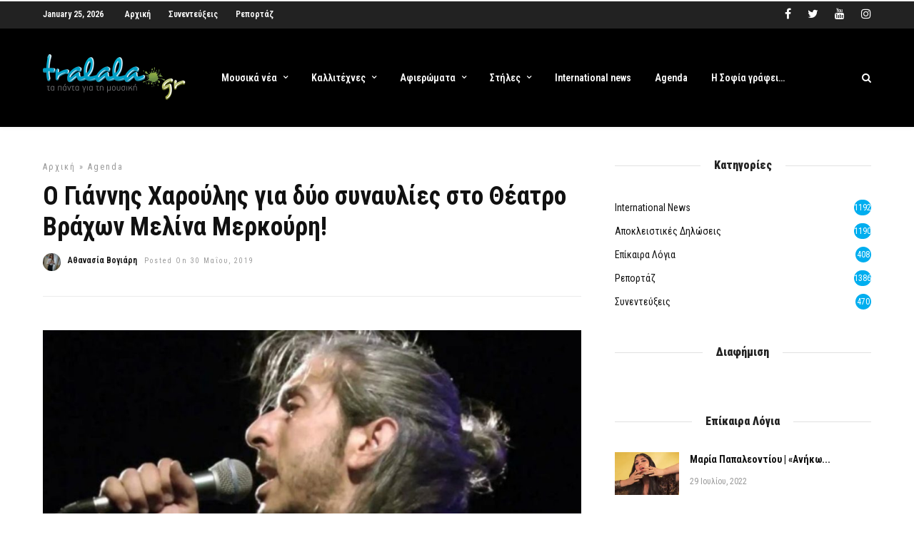

--- FILE ---
content_type: text/html; charset=UTF-8
request_url: https://www.tralala.gr/%CE%BF-%CE%B3%CE%B9%CE%AC%CE%BD%CE%BD%CE%B7%CF%82-%CF%87%CE%B1%CF%81%CE%BF%CF%8D%CE%BB%CE%B7%CF%82-%CE%B3%CE%B9%CE%B1-%CE%B4%CF%8D%CE%BF-%CF%83%CF%85%CE%BD%CE%B1%CF%85%CE%BB%CE%AF%CE%B5%CF%82-%CF%83/
body_size: 29253
content:
<!DOCTYPE html>
<html lang="el" >
<head>

<link rel="profile" href="https://gmpg.org/xfn/11" />
<link rel="pingback" href="" />

			<link rel="shortcut icon" href="https://www.tralala.gr/wp-content/uploads/2018/11/favicon.png" />
 

<script data-cfasync="false" data-no-defer="1" data-no-minify="1" data-no-optimize="1">var ewww_webp_supported=!1;function check_webp_feature(A,e){var w;e=void 0!==e?e:function(){},ewww_webp_supported?e(ewww_webp_supported):((w=new Image).onload=function(){ewww_webp_supported=0<w.width&&0<w.height,e&&e(ewww_webp_supported)},w.onerror=function(){e&&e(!1)},w.src="data:image/webp;base64,"+{alpha:"UklGRkoAAABXRUJQVlA4WAoAAAAQAAAAAAAAAAAAQUxQSAwAAAARBxAR/Q9ERP8DAABWUDggGAAAABQBAJ0BKgEAAQAAAP4AAA3AAP7mtQAAAA=="}[A])}check_webp_feature("alpha");</script><script data-cfasync="false" data-no-defer="1" data-no-minify="1" data-no-optimize="1">var Arrive=function(c,w){"use strict";if(c.MutationObserver&&"undefined"!=typeof HTMLElement){var r,a=0,u=(r=HTMLElement.prototype.matches||HTMLElement.prototype.webkitMatchesSelector||HTMLElement.prototype.mozMatchesSelector||HTMLElement.prototype.msMatchesSelector,{matchesSelector:function(e,t){return e instanceof HTMLElement&&r.call(e,t)},addMethod:function(e,t,r){var a=e[t];e[t]=function(){return r.length==arguments.length?r.apply(this,arguments):"function"==typeof a?a.apply(this,arguments):void 0}},callCallbacks:function(e,t){t&&t.options.onceOnly&&1==t.firedElems.length&&(e=[e[0]]);for(var r,a=0;r=e[a];a++)r&&r.callback&&r.callback.call(r.elem,r.elem);t&&t.options.onceOnly&&1==t.firedElems.length&&t.me.unbindEventWithSelectorAndCallback.call(t.target,t.selector,t.callback)},checkChildNodesRecursively:function(e,t,r,a){for(var i,n=0;i=e[n];n++)r(i,t,a)&&a.push({callback:t.callback,elem:i}),0<i.childNodes.length&&u.checkChildNodesRecursively(i.childNodes,t,r,a)},mergeArrays:function(e,t){var r,a={};for(r in e)e.hasOwnProperty(r)&&(a[r]=e[r]);for(r in t)t.hasOwnProperty(r)&&(a[r]=t[r]);return a},toElementsArray:function(e){return e=void 0!==e&&("number"!=typeof e.length||e===c)?[e]:e}}),e=(l.prototype.addEvent=function(e,t,r,a){a={target:e,selector:t,options:r,callback:a,firedElems:[]};return this._beforeAdding&&this._beforeAdding(a),this._eventsBucket.push(a),a},l.prototype.removeEvent=function(e){for(var t,r=this._eventsBucket.length-1;t=this._eventsBucket[r];r--)e(t)&&(this._beforeRemoving&&this._beforeRemoving(t),(t=this._eventsBucket.splice(r,1))&&t.length&&(t[0].callback=null))},l.prototype.beforeAdding=function(e){this._beforeAdding=e},l.prototype.beforeRemoving=function(e){this._beforeRemoving=e},l),t=function(i,n){var o=new e,l=this,s={fireOnAttributesModification:!1};return o.beforeAdding(function(t){var e=t.target;e!==c.document&&e!==c||(e=document.getElementsByTagName("html")[0]);var r=new MutationObserver(function(e){n.call(this,e,t)}),a=i(t.options);r.observe(e,a),t.observer=r,t.me=l}),o.beforeRemoving(function(e){e.observer.disconnect()}),this.bindEvent=function(e,t,r){t=u.mergeArrays(s,t);for(var a=u.toElementsArray(this),i=0;i<a.length;i++)o.addEvent(a[i],e,t,r)},this.unbindEvent=function(){var r=u.toElementsArray(this);o.removeEvent(function(e){for(var t=0;t<r.length;t++)if(this===w||e.target===r[t])return!0;return!1})},this.unbindEventWithSelectorOrCallback=function(r){var a=u.toElementsArray(this),i=r,e="function"==typeof r?function(e){for(var t=0;t<a.length;t++)if((this===w||e.target===a[t])&&e.callback===i)return!0;return!1}:function(e){for(var t=0;t<a.length;t++)if((this===w||e.target===a[t])&&e.selector===r)return!0;return!1};o.removeEvent(e)},this.unbindEventWithSelectorAndCallback=function(r,a){var i=u.toElementsArray(this);o.removeEvent(function(e){for(var t=0;t<i.length;t++)if((this===w||e.target===i[t])&&e.selector===r&&e.callback===a)return!0;return!1})},this},i=new function(){var s={fireOnAttributesModification:!1,onceOnly:!1,existing:!1};function n(e,t,r){return!(!u.matchesSelector(e,t.selector)||(e._id===w&&(e._id=a++),-1!=t.firedElems.indexOf(e._id)))&&(t.firedElems.push(e._id),!0)}var c=(i=new t(function(e){var t={attributes:!1,childList:!0,subtree:!0};return e.fireOnAttributesModification&&(t.attributes=!0),t},function(e,i){e.forEach(function(e){var t=e.addedNodes,r=e.target,a=[];null!==t&&0<t.length?u.checkChildNodesRecursively(t,i,n,a):"attributes"===e.type&&n(r,i)&&a.push({callback:i.callback,elem:r}),u.callCallbacks(a,i)})})).bindEvent;return i.bindEvent=function(e,t,r){t=void 0===r?(r=t,s):u.mergeArrays(s,t);var a=u.toElementsArray(this);if(t.existing){for(var i=[],n=0;n<a.length;n++)for(var o=a[n].querySelectorAll(e),l=0;l<o.length;l++)i.push({callback:r,elem:o[l]});if(t.onceOnly&&i.length)return r.call(i[0].elem,i[0].elem);setTimeout(u.callCallbacks,1,i)}c.call(this,e,t,r)},i},o=new function(){var a={};function i(e,t){return u.matchesSelector(e,t.selector)}var n=(o=new t(function(){return{childList:!0,subtree:!0}},function(e,r){e.forEach(function(e){var t=e.removedNodes,e=[];null!==t&&0<t.length&&u.checkChildNodesRecursively(t,r,i,e),u.callCallbacks(e,r)})})).bindEvent;return o.bindEvent=function(e,t,r){t=void 0===r?(r=t,a):u.mergeArrays(a,t),n.call(this,e,t,r)},o};d(HTMLElement.prototype),d(NodeList.prototype),d(HTMLCollection.prototype),d(HTMLDocument.prototype),d(Window.prototype);var n={};return s(i,n,"unbindAllArrive"),s(o,n,"unbindAllLeave"),n}function l(){this._eventsBucket=[],this._beforeAdding=null,this._beforeRemoving=null}function s(e,t,r){u.addMethod(t,r,e.unbindEvent),u.addMethod(t,r,e.unbindEventWithSelectorOrCallback),u.addMethod(t,r,e.unbindEventWithSelectorAndCallback)}function d(e){e.arrive=i.bindEvent,s(i,e,"unbindArrive"),e.leave=o.bindEvent,s(o,e,"unbindLeave")}}(window,void 0),ewww_webp_supported=!1;function check_webp_feature(e,t){var r;ewww_webp_supported?t(ewww_webp_supported):((r=new Image).onload=function(){ewww_webp_supported=0<r.width&&0<r.height,t(ewww_webp_supported)},r.onerror=function(){t(!1)},r.src="data:image/webp;base64,"+{alpha:"UklGRkoAAABXRUJQVlA4WAoAAAAQAAAAAAAAAAAAQUxQSAwAAAARBxAR/Q9ERP8DAABWUDggGAAAABQBAJ0BKgEAAQAAAP4AAA3AAP7mtQAAAA==",animation:"UklGRlIAAABXRUJQVlA4WAoAAAASAAAAAAAAAAAAQU5JTQYAAAD/////AABBTk1GJgAAAAAAAAAAAAAAAAAAAGQAAABWUDhMDQAAAC8AAAAQBxAREYiI/gcA"}[e])}function ewwwLoadImages(e){if(e){for(var t=document.querySelectorAll(".batch-image img, .image-wrapper a, .ngg-pro-masonry-item a, .ngg-galleria-offscreen-seo-wrapper a"),r=0,a=t.length;r<a;r++)ewwwAttr(t[r],"data-src",t[r].getAttribute("data-webp")),ewwwAttr(t[r],"data-thumbnail",t[r].getAttribute("data-webp-thumbnail"));for(var i=document.querySelectorAll(".rev_slider ul li"),r=0,a=i.length;r<a;r++){ewwwAttr(i[r],"data-thumb",i[r].getAttribute("data-webp-thumb"));for(var n=1;n<11;)ewwwAttr(i[r],"data-param"+n,i[r].getAttribute("data-webp-param"+n)),n++}for(r=0,a=(i=document.querySelectorAll(".rev_slider img")).length;r<a;r++)ewwwAttr(i[r],"data-lazyload",i[r].getAttribute("data-webp-lazyload"));for(var o=document.querySelectorAll("div.woocommerce-product-gallery__image"),r=0,a=o.length;r<a;r++)ewwwAttr(o[r],"data-thumb",o[r].getAttribute("data-webp-thumb"))}for(var l=document.querySelectorAll("video"),r=0,a=l.length;r<a;r++)ewwwAttr(l[r],"poster",e?l[r].getAttribute("data-poster-webp"):l[r].getAttribute("data-poster-image"));for(var s,c=document.querySelectorAll("img.ewww_webp_lazy_load"),r=0,a=c.length;r<a;r++)e&&(ewwwAttr(c[r],"data-lazy-srcset",c[r].getAttribute("data-lazy-srcset-webp")),ewwwAttr(c[r],"data-srcset",c[r].getAttribute("data-srcset-webp")),ewwwAttr(c[r],"data-lazy-src",c[r].getAttribute("data-lazy-src-webp")),ewwwAttr(c[r],"data-src",c[r].getAttribute("data-src-webp")),ewwwAttr(c[r],"data-orig-file",c[r].getAttribute("data-webp-orig-file")),ewwwAttr(c[r],"data-medium-file",c[r].getAttribute("data-webp-medium-file")),ewwwAttr(c[r],"data-large-file",c[r].getAttribute("data-webp-large-file")),null!=(s=c[r].getAttribute("srcset"))&&!1!==s&&s.includes("R0lGOD")&&ewwwAttr(c[r],"src",c[r].getAttribute("data-lazy-src-webp"))),c[r].className=c[r].className.replace(/\bewww_webp_lazy_load\b/,"");for(var w=document.querySelectorAll(".ewww_webp"),r=0,a=w.length;r<a;r++)e?(ewwwAttr(w[r],"srcset",w[r].getAttribute("data-srcset-webp")),ewwwAttr(w[r],"src",w[r].getAttribute("data-src-webp")),ewwwAttr(w[r],"data-orig-file",w[r].getAttribute("data-webp-orig-file")),ewwwAttr(w[r],"data-medium-file",w[r].getAttribute("data-webp-medium-file")),ewwwAttr(w[r],"data-large-file",w[r].getAttribute("data-webp-large-file")),ewwwAttr(w[r],"data-large_image",w[r].getAttribute("data-webp-large_image")),ewwwAttr(w[r],"data-src",w[r].getAttribute("data-webp-src"))):(ewwwAttr(w[r],"srcset",w[r].getAttribute("data-srcset-img")),ewwwAttr(w[r],"src",w[r].getAttribute("data-src-img"))),w[r].className=w[r].className.replace(/\bewww_webp\b/,"ewww_webp_loaded");window.jQuery&&jQuery.fn.isotope&&jQuery.fn.imagesLoaded&&(jQuery(".fusion-posts-container-infinite").imagesLoaded(function(){jQuery(".fusion-posts-container-infinite").hasClass("isotope")&&jQuery(".fusion-posts-container-infinite").isotope()}),jQuery(".fusion-portfolio:not(.fusion-recent-works) .fusion-portfolio-wrapper").imagesLoaded(function(){jQuery(".fusion-portfolio:not(.fusion-recent-works) .fusion-portfolio-wrapper").isotope()}))}function ewwwWebPInit(e){ewwwLoadImages(e),ewwwNggLoadGalleries(e),document.arrive(".ewww_webp",function(){ewwwLoadImages(e)}),document.arrive(".ewww_webp_lazy_load",function(){ewwwLoadImages(e)}),document.arrive("videos",function(){ewwwLoadImages(e)}),"loading"==document.readyState?document.addEventListener("DOMContentLoaded",ewwwJSONParserInit):("undefined"!=typeof galleries&&ewwwNggParseGalleries(e),ewwwWooParseVariations(e))}function ewwwAttr(e,t,r){null!=r&&!1!==r&&e.setAttribute(t,r)}function ewwwJSONParserInit(){"undefined"!=typeof galleries&&check_webp_feature("alpha",ewwwNggParseGalleries),check_webp_feature("alpha",ewwwWooParseVariations)}function ewwwWooParseVariations(e){if(e)for(var t=document.querySelectorAll("form.variations_form"),r=0,a=t.length;r<a;r++){var i=t[r].getAttribute("data-product_variations"),n=!1;try{for(var o in i=JSON.parse(i))void 0!==i[o]&&void 0!==i[o].image&&(void 0!==i[o].image.src_webp&&(i[o].image.src=i[o].image.src_webp,n=!0),void 0!==i[o].image.srcset_webp&&(i[o].image.srcset=i[o].image.srcset_webp,n=!0),void 0!==i[o].image.full_src_webp&&(i[o].image.full_src=i[o].image.full_src_webp,n=!0),void 0!==i[o].image.gallery_thumbnail_src_webp&&(i[o].image.gallery_thumbnail_src=i[o].image.gallery_thumbnail_src_webp,n=!0),void 0!==i[o].image.thumb_src_webp&&(i[o].image.thumb_src=i[o].image.thumb_src_webp,n=!0));n&&ewwwAttr(t[r],"data-product_variations",JSON.stringify(i))}catch(e){}}}function ewwwNggParseGalleries(e){if(e)for(var t in galleries){var r=galleries[t];galleries[t].images_list=ewwwNggParseImageList(r.images_list)}}function ewwwNggLoadGalleries(e){e&&document.addEventListener("ngg.galleria.themeadded",function(e,t){window.ngg_galleria._create_backup=window.ngg_galleria.create,window.ngg_galleria.create=function(e,t){var r=$(e).data("id");return galleries["gallery_"+r].images_list=ewwwNggParseImageList(galleries["gallery_"+r].images_list),window.ngg_galleria._create_backup(e,t)}})}function ewwwNggParseImageList(e){for(var t in e){var r=e[t];if(void 0!==r["image-webp"]&&(e[t].image=r["image-webp"],delete e[t]["image-webp"]),void 0!==r["thumb-webp"]&&(e[t].thumb=r["thumb-webp"],delete e[t]["thumb-webp"]),void 0!==r.full_image_webp&&(e[t].full_image=r.full_image_webp,delete e[t].full_image_webp),void 0!==r.srcsets)for(var a in r.srcsets)nggSrcset=r.srcsets[a],void 0!==r.srcsets[a+"-webp"]&&(e[t].srcsets[a]=r.srcsets[a+"-webp"],delete e[t].srcsets[a+"-webp"]);if(void 0!==r.full_srcsets)for(var i in r.full_srcsets)nggFSrcset=r.full_srcsets[i],void 0!==r.full_srcsets[i+"-webp"]&&(e[t].full_srcsets[i]=r.full_srcsets[i+"-webp"],delete e[t].full_srcsets[i+"-webp"])}return e}check_webp_feature("alpha",ewwwWebPInit);</script><!-- Manifest added by SuperPWA - Progressive Web Apps Plugin For WordPress -->
<link rel="manifest" href="/superpwa-manifest-nginx.json">
<meta name="theme-color" content="#D5E0EB">
<meta name="mobile-web-app-capable" content="yes">
<meta name="apple-touch-fullscreen" content="yes">
<meta name="apple-mobile-web-app-title" content="tralala.gr">
<meta name="application-name" content="tralala.gr">
<meta name="apple-mobile-web-app-capable" content="yes">
<meta name="apple-mobile-web-app-status-bar-style" content="default">
<link rel="apple-touch-icon"  href="https://www.tralala.gr/wp-content/uploads/2020/12/logo_192.png">
<link rel="apple-touch-icon" sizes="192x192" href="https://www.tralala.gr/wp-content/uploads/2020/12/logo_192.png">
<!-- / SuperPWA.com -->
<meta name='robots' content='index, follow, max-image-preview:large, max-snippet:-1, max-video-preview:-1' />

	<!-- This site is optimized with the Yoast SEO plugin v19.4 - https://yoast.com/wordpress/plugins/seo/ -->
	<title>Ο Γιάννης Χαρούλης για δύο συναυλίες στο Θέατρο Βράχων Μελίνα Μερκούρη! - tralala.gr</title><link rel="preload" as="style" href="https://fonts.googleapis.com/css?family=Roboto%20Condensed%3A600%2C600%2C900%2C400%2C300%2C300italic%2Cregular%2Citalic%2C700%2C700italic%7CRoboto%3A600%2C600%2C900%2C400%2C100%2C100italic%2C300%2C300italic%2Cregular%2Citalic%2C500%2C500italic%2C700%2C700italic%2C900%2C900italic&#038;subset=&#038;display=swap" /><link rel="stylesheet" href="https://fonts.googleapis.com/css?family=Roboto%20Condensed%3A600%2C600%2C900%2C400%2C300%2C300italic%2Cregular%2Citalic%2C700%2C700italic%7CRoboto%3A600%2C600%2C900%2C400%2C100%2C100italic%2C300%2C300italic%2Cregular%2Citalic%2C500%2C500italic%2C700%2C700italic%2C900%2C900italic&#038;subset=&#038;display=swap" media="print" onload="this.media='all'" /><noscript><link rel="stylesheet" href="https://fonts.googleapis.com/css?family=Roboto%20Condensed%3A600%2C600%2C900%2C400%2C300%2C300italic%2Cregular%2Citalic%2C700%2C700italic%7CRoboto%3A600%2C600%2C900%2C400%2C100%2C100italic%2C300%2C300italic%2Cregular%2Citalic%2C500%2C500italic%2C700%2C700italic%2C900%2C900italic&#038;subset=&#038;display=swap" /></noscript>
	<link rel="canonical" href="https://www.tralala.gr/ο-γιάννης-χαρούλης-για-δύο-συναυλίες-σ/" />
	<meta property="og:locale" content="el_GR" />
	<meta property="og:type" content="article" />
	<meta property="og:title" content="Ο Γιάννης Χαρούλης για δύο συναυλίες στο Θέατρο Βράχων Μελίνα Μερκούρη! - tralala.gr" />
	<meta property="og:description" content="Μετά από ένα δημιουργικό χειμώνα, που έφερε νέες μελωδίες, στίχους και ενορχηστρώσεις, ο Γιάννης Χαρούλης έρχεται κι αυτό το καλοκαίρι να μοιραστεί μαζί μας καινούριες σκέψεις κι αναπάντεχες επιθυμίες. Πρώτος σταθμός του καλοκαιρινού ταξιδιού το Θέατρο Βράχων «Μελίνα Μερκούρη» για [&hellip;]" />
	<meta property="og:url" content="https://www.tralala.gr/ο-γιάννης-χαρούλης-για-δύο-συναυλίες-σ/" />
	<meta property="og:site_name" content="tralala.gr" />
	<meta property="article:publisher" content="https://www.facebook.com/tralala.gr" />
	<meta property="article:author" content="https://www.facebook.com/athanasia.vgr" />
	<meta property="article:published_time" content="2019-05-30T11:11:51+00:00" />
	<meta property="og:image" content="https://www.tralala.gr/wp-content/uploads/2019/05/haroulis-.jpg" />
	<meta property="og:image:width" content="1440" />
	<meta property="og:image:height" content="960" />
	<meta property="og:image:type" content="image/jpeg" />
	<meta name="author" content="Αθανασία Βογιάρη" />
	<meta name="twitter:card" content="summary_large_image" />
	<meta name="twitter:creator" content="@https://twitter.com/Atha_Vgr" />
	<meta name="twitter:site" content="@tralalagr" />
	<meta name="twitter:label1" content="Συντάχθηκε από" />
	<meta name="twitter:data1" content="Αθανασία Βογιάρη" />
	<script type="application/ld+json" class="yoast-schema-graph">{"@context":"https://schema.org","@graph":[{"@type":"Organization","@id":"https://www.tralala.gr/#organization","name":"tralala.gr","url":"https://www.tralala.gr/","sameAs":["https://instagram.com/tralalagr/","https://www.youtube.com/user/tralalagr","https://www.facebook.com/tralala.gr","https://twitter.com/tralalagr"],"logo":{"@type":"ImageObject","inLanguage":"el","@id":"https://www.tralala.gr/#/schema/logo/image/","url":"https://www.tralala.gr/wp-content/uploads/2018/04/logo.jpg","contentUrl":"https://www.tralala.gr/wp-content/uploads/2018/04/logo.jpg","width":264,"height":88,"caption":"tralala.gr"},"image":{"@id":"https://www.tralala.gr/#/schema/logo/image/"}},{"@type":"WebSite","@id":"https://www.tralala.gr/#website","url":"https://www.tralala.gr/","name":"tralala.gr","description":"τα πάντα για την μουσική!","publisher":{"@id":"https://www.tralala.gr/#organization"},"potentialAction":[{"@type":"SearchAction","target":{"@type":"EntryPoint","urlTemplate":"https://www.tralala.gr/?s={search_term_string}"},"query-input":"required name=search_term_string"}],"inLanguage":"el"},{"@type":"ImageObject","inLanguage":"el","@id":"https://www.tralala.gr/%ce%bf-%ce%b3%ce%b9%ce%ac%ce%bd%ce%bd%ce%b7%cf%82-%cf%87%ce%b1%cf%81%ce%bf%cf%8d%ce%bb%ce%b7%cf%82-%ce%b3%ce%b9%ce%b1-%ce%b4%cf%8d%ce%bf-%cf%83%cf%85%ce%bd%ce%b1%cf%85%ce%bb%ce%af%ce%b5%cf%82-%cf%83/#primaryimage","url":"https://www.tralala.gr/wp-content/uploads/2019/05/haroulis-.jpg","contentUrl":"https://www.tralala.gr/wp-content/uploads/2019/05/haroulis-.jpg","width":1440,"height":960},{"@type":"WebPage","@id":"https://www.tralala.gr/%ce%bf-%ce%b3%ce%b9%ce%ac%ce%bd%ce%bd%ce%b7%cf%82-%cf%87%ce%b1%cf%81%ce%bf%cf%8d%ce%bb%ce%b7%cf%82-%ce%b3%ce%b9%ce%b1-%ce%b4%cf%8d%ce%bf-%cf%83%cf%85%ce%bd%ce%b1%cf%85%ce%bb%ce%af%ce%b5%cf%82-%cf%83/","url":"https://www.tralala.gr/%ce%bf-%ce%b3%ce%b9%ce%ac%ce%bd%ce%bd%ce%b7%cf%82-%cf%87%ce%b1%cf%81%ce%bf%cf%8d%ce%bb%ce%b7%cf%82-%ce%b3%ce%b9%ce%b1-%ce%b4%cf%8d%ce%bf-%cf%83%cf%85%ce%bd%ce%b1%cf%85%ce%bb%ce%af%ce%b5%cf%82-%cf%83/","name":"Ο Γιάννης Χαρούλης για δύο συναυλίες στο Θέατρο Βράχων Μελίνα Μερκούρη! - tralala.gr","isPartOf":{"@id":"https://www.tralala.gr/#website"},"primaryImageOfPage":{"@id":"https://www.tralala.gr/%ce%bf-%ce%b3%ce%b9%ce%ac%ce%bd%ce%bd%ce%b7%cf%82-%cf%87%ce%b1%cf%81%ce%bf%cf%8d%ce%bb%ce%b7%cf%82-%ce%b3%ce%b9%ce%b1-%ce%b4%cf%8d%ce%bf-%cf%83%cf%85%ce%bd%ce%b1%cf%85%ce%bb%ce%af%ce%b5%cf%82-%cf%83/#primaryimage"},"image":{"@id":"https://www.tralala.gr/%ce%bf-%ce%b3%ce%b9%ce%ac%ce%bd%ce%bd%ce%b7%cf%82-%cf%87%ce%b1%cf%81%ce%bf%cf%8d%ce%bb%ce%b7%cf%82-%ce%b3%ce%b9%ce%b1-%ce%b4%cf%8d%ce%bf-%cf%83%cf%85%ce%bd%ce%b1%cf%85%ce%bb%ce%af%ce%b5%cf%82-%cf%83/#primaryimage"},"thumbnailUrl":"https://www.tralala.gr/wp-content/uploads/2019/05/haroulis-.jpg","datePublished":"2019-05-30T11:11:51+00:00","dateModified":"2019-05-30T11:11:51+00:00","breadcrumb":{"@id":"https://www.tralala.gr/%ce%bf-%ce%b3%ce%b9%ce%ac%ce%bd%ce%bd%ce%b7%cf%82-%cf%87%ce%b1%cf%81%ce%bf%cf%8d%ce%bb%ce%b7%cf%82-%ce%b3%ce%b9%ce%b1-%ce%b4%cf%8d%ce%bf-%cf%83%cf%85%ce%bd%ce%b1%cf%85%ce%bb%ce%af%ce%b5%cf%82-%cf%83/#breadcrumb"},"inLanguage":"el","potentialAction":[{"@type":"ReadAction","target":["https://www.tralala.gr/%ce%bf-%ce%b3%ce%b9%ce%ac%ce%bd%ce%bd%ce%b7%cf%82-%cf%87%ce%b1%cf%81%ce%bf%cf%8d%ce%bb%ce%b7%cf%82-%ce%b3%ce%b9%ce%b1-%ce%b4%cf%8d%ce%bf-%cf%83%cf%85%ce%bd%ce%b1%cf%85%ce%bb%ce%af%ce%b5%cf%82-%cf%83/"]}]},{"@type":"BreadcrumbList","@id":"https://www.tralala.gr/%ce%bf-%ce%b3%ce%b9%ce%ac%ce%bd%ce%bd%ce%b7%cf%82-%cf%87%ce%b1%cf%81%ce%bf%cf%8d%ce%bb%ce%b7%cf%82-%ce%b3%ce%b9%ce%b1-%ce%b4%cf%8d%ce%bf-%cf%83%cf%85%ce%bd%ce%b1%cf%85%ce%bb%ce%af%ce%b5%cf%82-%cf%83/#breadcrumb","itemListElement":[{"@type":"ListItem","position":1,"name":"Home","item":"https://www.tralala.gr/"},{"@type":"ListItem","position":2,"name":"Ο Γιάννης Χαρούλης για δύο συναυλίες στο Θέατρο Βράχων Μελίνα Μερκούρη!"}]},{"@type":"Article","@id":"https://www.tralala.gr/%ce%bf-%ce%b3%ce%b9%ce%ac%ce%bd%ce%bd%ce%b7%cf%82-%cf%87%ce%b1%cf%81%ce%bf%cf%8d%ce%bb%ce%b7%cf%82-%ce%b3%ce%b9%ce%b1-%ce%b4%cf%8d%ce%bf-%cf%83%cf%85%ce%bd%ce%b1%cf%85%ce%bb%ce%af%ce%b5%cf%82-%cf%83/#article","isPartOf":{"@id":"https://www.tralala.gr/%ce%bf-%ce%b3%ce%b9%ce%ac%ce%bd%ce%bd%ce%b7%cf%82-%cf%87%ce%b1%cf%81%ce%bf%cf%8d%ce%bb%ce%b7%cf%82-%ce%b3%ce%b9%ce%b1-%ce%b4%cf%8d%ce%bf-%cf%83%cf%85%ce%bd%ce%b1%cf%85%ce%bb%ce%af%ce%b5%cf%82-%cf%83/"},"author":{"name":"Αθανασία Βογιάρη","@id":"https://www.tralala.gr/#/schema/person/a5dad1c06f58205029c6b7f7107dfa6b"},"headline":"Ο Γιάννης Χαρούλης για δύο συναυλίες στο Θέατρο Βράχων Μελίνα Μερκούρη!","datePublished":"2019-05-30T11:11:51+00:00","dateModified":"2019-05-30T11:11:51+00:00","mainEntityOfPage":{"@id":"https://www.tralala.gr/%ce%bf-%ce%b3%ce%b9%ce%ac%ce%bd%ce%bd%ce%b7%cf%82-%cf%87%ce%b1%cf%81%ce%bf%cf%8d%ce%bb%ce%b7%cf%82-%ce%b3%ce%b9%ce%b1-%ce%b4%cf%8d%ce%bf-%cf%83%cf%85%ce%bd%ce%b1%cf%85%ce%bb%ce%af%ce%b5%cf%82-%cf%83/"},"wordCount":12,"commentCount":0,"publisher":{"@id":"https://www.tralala.gr/#organization"},"image":{"@id":"https://www.tralala.gr/%ce%bf-%ce%b3%ce%b9%ce%ac%ce%bd%ce%bd%ce%b7%cf%82-%cf%87%ce%b1%cf%81%ce%bf%cf%8d%ce%bb%ce%b7%cf%82-%ce%b3%ce%b9%ce%b1-%ce%b4%cf%8d%ce%bf-%cf%83%cf%85%ce%bd%ce%b1%cf%85%ce%bb%ce%af%ce%b5%cf%82-%cf%83/#primaryimage"},"thumbnailUrl":"https://www.tralala.gr/wp-content/uploads/2019/05/haroulis-.jpg","keywords":["Βύρωνας","Θέατρο Βράχων","Θέατρο Μέλινα Μερκούρη","Συναυλία"],"articleSection":["Agenda"],"inLanguage":"el","potentialAction":[{"@type":"CommentAction","name":"Comment","target":["https://www.tralala.gr/%ce%bf-%ce%b3%ce%b9%ce%ac%ce%bd%ce%bd%ce%b7%cf%82-%cf%87%ce%b1%cf%81%ce%bf%cf%8d%ce%bb%ce%b7%cf%82-%ce%b3%ce%b9%ce%b1-%ce%b4%cf%8d%ce%bf-%cf%83%cf%85%ce%bd%ce%b1%cf%85%ce%bb%ce%af%ce%b5%cf%82-%cf%83/#respond"]}]},{"@type":"Person","@id":"https://www.tralala.gr/#/schema/person/a5dad1c06f58205029c6b7f7107dfa6b","name":"Αθανασία Βογιάρη","image":{"@type":"ImageObject","inLanguage":"el","@id":"https://www.tralala.gr/#/schema/person/image/","url":"https://www.tralala.gr/wp-content/uploads/2018/11/45567738_2146299269019964_6800655958130294784_n-100x100.jpg","contentUrl":"https://www.tralala.gr/wp-content/uploads/2018/11/45567738_2146299269019964_6800655958130294784_n-100x100.jpg","caption":"Αθανασία Βογιάρη"},"sameAs":["https://www.facebook.com/athanasia.vgr","https://www.instagram.com/athanasia.vgr/","https://twitter.com/https://twitter.com/Atha_Vgr"],"url":"https://www.tralala.gr/author/athanasiavog-2/"}]}</script>
	<!-- / Yoast SEO plugin. -->


<link rel='dns-prefetch' href='//fonts.googleapis.com' />
<link href='https://fonts.gstatic.com' crossorigin rel='preconnect' />
<link rel="alternate" type="application/rss+xml" title="Ροή RSS &raquo; tralala.gr" href="https://www.tralala.gr/feed/" />
<link rel="alternate" type="application/rss+xml" title="Ροή Σχολίων &raquo; tralala.gr" href="https://www.tralala.gr/comments/feed/" />
<meta charset="UTF-8" /><meta name="viewport" content="width=device-width, initial-scale=1, maximum-scale=1" /><meta name="format-detection" content="telephone=no"><meta property="og:type" content="article" /><meta property="og:image" content="https://www.tralala.gr/wp-content/uploads/2019/05/haroulis--960x640.jpg"/><meta property="og:title" content="Ο Γιάννης Χαρούλης για δύο συναυλίες στο Θέατρο Βράχων Μελίνα Μερκούρη!"/><meta property="og:url" content="https://www.tralala.gr/%ce%bf-%ce%b3%ce%b9%ce%ac%ce%bd%ce%bd%ce%b7%cf%82-%cf%87%ce%b1%cf%81%ce%bf%cf%8d%ce%bb%ce%b7%cf%82-%ce%b3%ce%b9%ce%b1-%ce%b4%cf%8d%ce%bf-%cf%83%cf%85%ce%bd%ce%b1%cf%85%ce%bb%ce%af%ce%b5%cf%82-%cf%83/"/><meta property="og:description" content=""/><link rel="alternate" type="application/rss+xml" title="Ροή Σχολίων Ο Γιάννης Χαρούλης για δύο συναυλίες στο Θέατρο Βράχων Μελίνα Μερκούρη! &raquo; tralala.gr" href="https://www.tralala.gr/%ce%bf-%ce%b3%ce%b9%ce%ac%ce%bd%ce%bd%ce%b7%cf%82-%cf%87%ce%b1%cf%81%ce%bf%cf%8d%ce%bb%ce%b7%cf%82-%ce%b3%ce%b9%ce%b1-%ce%b4%cf%8d%ce%bf-%cf%83%cf%85%ce%bd%ce%b1%cf%85%ce%bb%ce%af%ce%b5%cf%82-%cf%83/feed/" />
		<!-- This site uses the Google Analytics by ExactMetrics plugin v8.11.1 - Using Analytics tracking - https://www.exactmetrics.com/ -->
		<!-- Note: ExactMetrics is not currently configured on this site. The site owner needs to authenticate with Google Analytics in the ExactMetrics settings panel. -->
					<!-- No tracking code set -->
				<!-- / Google Analytics by ExactMetrics -->
		<style type="text/css">
img.wp-smiley,
img.emoji {
	display: inline !important;
	border: none !important;
	box-shadow: none !important;
	height: 1em !important;
	width: 1em !important;
	margin: 0 .07em !important;
	vertical-align: -0.1em !important;
	background: none !important;
	padding: 0 !important;
}
</style>
	<link rel='stylesheet' id='itempropwp-css'  href='https://www.tralala.gr/wp-content/plugins/itempropwp/assets/css/itempropwp.css' type='text/css' media='all' />
<link rel='stylesheet' id='wp-block-library-css'  href='https://www.tralala.gr/wp-includes/css/dist/block-library/style.min.css' type='text/css' media='all' />
<link rel='stylesheet' id='fb-widget-frontend-style-css'  href='https://www.tralala.gr/wp-content/plugins/facebook-pagelike-widget/assets/css/style.css' type='text/css' media='all' />
<link rel='stylesheet' id='dashicons-css'  href='https://www.tralala.gr/wp-includes/css/dashicons.min.css' type='text/css' media='all' />
<link rel='stylesheet' id='post-views-counter-frontend-css'  href='https://www.tralala.gr/wp-content/plugins/post-views-counter/css/frontend.min.css' type='text/css' media='all' />
<link rel='stylesheet' id='ppress-frontend-css'  href='https://www.tralala.gr/wp-content/plugins/wp-user-avatar/assets/css/frontend.min.css' type='text/css' media='all' />
<link rel='stylesheet' id='ppress-flatpickr-css'  href='https://www.tralala.gr/wp-content/plugins/wp-user-avatar/assets/flatpickr/flatpickr.min.css' type='text/css' media='all' />
<link rel='stylesheet' id='ppress-select2-css'  href='https://www.tralala.gr/wp-content/plugins/wp-user-avatar/assets/select2/select2.min.css' type='text/css' media='all' />
<link rel='stylesheet' id='ilightbox-css'  href='https://www.tralala.gr/wp-content/themes/grandnews/css/ilightbox/ilightbox.css' type='text/css' media='all' />
<link rel='stylesheet' id='grandnews-combined-css-css'  href='https://www.tralala.gr/wp-content/uploads/grandnews/combined.css' type='text/css' media='all' />
<link rel='stylesheet' id='grandnews-custom-menu-css-css'  href='https://www.tralala.gr/wp-content/themes/grandnews/css/menu/left-align.css' type='text/css' media='all' />
<link rel='stylesheet' id='fontawesome-css'  href='https://www.tralala.gr/wp-content/themes/grandnews/css/font-awesome.min.css' type='text/css' media='all' />
<link rel='stylesheet' id='grandnews-childtheme-css-css'  href='https://www.tralala.gr/wp-content/themes/tralala/style.css' type='text/css' media='all' />
<link rel='stylesheet' id='wp_review-style-css'  href='https://www.tralala.gr/wp-content/plugins/wp-review/public/css/wp-review.css' type='text/css' media='all' />

<link rel='stylesheet' id='kirki-styles-global-css'  href='https://www.tralala.gr/wp-content/themes/grandnews/modules/kirki/assets/css/kirki-styles.css' type='text/css' media='all' />
<style id='kirki-styles-global-inline-css' type='text/css'>
body, input[type=text], input[type=email], input[type=url], input[type=password], textarea, input[type=tel]{font-family:"Roboto Condensed", Helvetica, Arial, sans-serif;}body{font-size:14px;}h1, h2, h3, h4, h5, h6, h7, blockquote{font-family:Roboto, Helvetica, Arial, sans-serif;}h1, h2, h3, h4, h5, h6, h7{font-weight:900;}h1{font-size:34px;}h2{font-size:30px;}h3{font-size:26px;}h4{font-size:22px;}h5{font-size:18px;}h6{font-size:16px;}.header_cart_wrapper .cart_count, .post_img .post_icon_circle, .ppb_blog_half_content_slider .slides li .slider_image .post_icon_circle, #post_info_bar #post_indicator, .post_circle_thumb .post_number, .post_category_tag a, .post_category_tag span, .newsticker_label, .sk-cube-grid .sk-cube, .ppb_blog_video .one.div_wrapper .post_icon_circle, .ppb_blog_random .one_fifth_bg .content_link, .Grand_News_Category ul li .category_count, .ppb_blog_grid_with_posts .one_third.last .post_img .now_playing{background:#00aeef;}.read_next_wrapper:before, .read_next_wrapper .post_content .read_next_label, .social_share_counter_number{color:#00aeef;}ul.post_filter li a.selected{border-color:#00aeef;}body, #gallery_lightbox h2, .slider_wrapper .gallery_image_caption h2, .post_info a{color:#444444;}::selection{background-color:#444444;}a{color:#00aeef;}a:hover, a:active{color:#00aeef;}h1, h2, h3, h4, h5, pre, code, tt, blockquote, .post_header h5 a, .post_header h2 a, .post_header h3 a, .post_header.grid h6 a, .post_header.fullwidth h4 a, .post_header h5 a, .newsticker li a, blockquote, .site_loading_logo_item i, .subscribe_tagline, .post_info_author a, #post_info_bar #post_info_share, #post_info_bar #post_info_comment, .readmore, .post_info_comment a, .post_info_comment, .post_info_view, .woocommerce .woocommerce-ordering select, .woocommerce #page_content_wrapper a.button, .woocommerce.columns-4 ul.products li.product a.add_to_cart_button, .woocommerce.columns-4 ul.products li.product a.add_to_cart_button:hover, .ui-accordion .ui-accordion-header a, .tabs .ui-state-active a, body.woocommerce div.product .woocommerce-tabs ul.tabs li.active a, body.woocommerce-page div.product .woocommerce-tabs ul.tabs li.active a, body.woocommerce #content div.product .woocommerce-tabs ul.tabs li.active a, body.woocommerce-page #content div.product .woocommerce-tabs ul.tabs li.active a, .woocommerce div.product .woocommerce-tabs ul.tabs li a, .post_pagination a, .post_pagination a:hover, .post_pagination a:active, .post_related strong a, .pagination a, ul.post_filter li a, .read_next_wrapper .post_content .next_post_title h3 a, .author_social li a{color:#111111;}#social_share_wrapper, hr, #social_share_wrapper, .post.type-post, .comment .right, .widget_tag_cloud div a, .meta-tags a, .tag_cloud a, #footer, #post_more_wrapper, #page_content_wrapper .inner .sidebar_wrapper ul.sidebar_widget li.widget_nav_menu ul.menu li.current-menu-item a, .page_content_wrapper .inner .sidebar_wrapper ul.sidebar_widget li.widget_nav_menu ul.menu li.current-menu-item a, #autocomplete, #nav_wrapper, #page_content_wrapper .sidebar .content .sidebar_widget li h2.widgettitle:before, .top_bar.scroll, .read_next_wrapper, #menu_wrapper .nav ul li.catmenu > .catmenu_wrapper, #menu_wrapper div .nav li.catmenu > .catmenu_wrapper, , .woocommerce ul.products li.product, .woocommerce-page ul.products li.product, .woocommerce ul.products li.product .price, .woocommerce-page ul.products li.product .price, #page_content_wrapper .inner .sidebar_content, #page_content_wrapper .inner .sidebar_content.left_sidebar, .ajax_close, .ajax_next, .ajax_prev, .portfolio_next, .portfolio_prev, .portfolio_next_prev_wrapper.video .portfolio_prev, .portfolio_next_prev_wrapper.video .portfolio_next, .separated, .blog_next_prev_wrapper, #post_more_wrapper h5, #ajax_portfolio_wrapper.hidding, #ajax_portfolio_wrapper.visible, .tabs.vertical .ui-tabs-panel, .woocommerce div.product .woocommerce-tabs ul.tabs li, .woocommerce #content div.product .woocommerce-tabs ul.tabs li, .woocommerce-page div.product .woocommerce-tabs ul.tabs li, .woocommerce-page #content div.product .woocommerce-tabs ul.tabs li, .woocommerce div.product .woocommerce-tabs .panel, .woocommerce-page div.product .woocommerce-tabs .panel, .woocommerce #content div.product .woocommerce-tabs .panel, .woocommerce-page #content div.product .woocommerce-tabs .panel, .woocommerce table.shop_table, .woocommerce-page table.shop_table, table tr td, .woocommerce .cart-collaterals .cart_totals, .woocommerce-page .cart-collaterals .cart_totals, .woocommerce .cart-collaterals .shipping_calculator, .woocommerce-page .cart-collaterals .shipping_calculator, .woocommerce .cart-collaterals .cart_totals tr td, .woocommerce .cart-collaterals .cart_totals tr th, .woocommerce-page .cart-collaterals .cart_totals tr td, .woocommerce-page .cart-collaterals .cart_totals tr th, table tr th, .woocommerce #payment, .woocommerce-page #payment, .woocommerce #payment ul.payment_methods li, .woocommerce-page #payment ul.payment_methods li, .woocommerce #payment div.form-row, .woocommerce-page #payment div.form-row, .ui-tabs li:first-child, .ui-tabs .ui-tabs-nav li, .ui-tabs.vertical .ui-tabs-nav li, .ui-tabs.vertical.right .ui-tabs-nav li.ui-state-active, .ui-tabs.vertical .ui-tabs-nav li:last-child, #page_content_wrapper .inner .sidebar_wrapper ul.sidebar_widget li.widget_nav_menu ul.menu li.current-menu-item a, .page_content_wrapper .inner .sidebar_wrapper ul.sidebar_widget li.widget_nav_menu ul.menu li.current-menu-item a, .pricing_wrapper, .pricing_wrapper li, .ui-accordion .ui-accordion-header, .ui-accordion .ui-accordion-content, #page_content_wrapper .sidebar .content .sidebar_widget li h2.widgettitle:before, h2.widgettitle:before, #autocomplete, .ppb_blog_minimal .one_third_bg, #page_content_wrapper .sidebar .content .sidebar_widget li h2.widgettitle, h2.widgettitle, h5.event_title, .tabs .ui-tabs-panel, .ui-tabs .ui-tabs-nav li, .ui-tabs li:first-child, .ui-tabs.vertical .ui-tabs-nav li:last-child, .woocommerce .woocommerce-ordering select, .woocommerce div.product .woocommerce-tabs ul.tabs li.active, .woocommerce-page div.product .woocommerce-tabs ul.tabs li.active, .woocommerce #content div.product .woocommerce-tabs ul.tabs li.active, .woocommerce-page #content div.product .woocommerce-tabs ul.tabs li.active, .woocommerce-page table.cart th, table.shop_table thead tr th, #page_caption, #nav_wrapper, .header_style_wrapper .top_bar{border-color:#e1e1e1;}input[type=text], input[type=password], input[type=email], input[type=url], textarea, input[type=tel]{background-color:#ffffff;color:#111111;border-color:#e1e1e1;}input[type=text]:focus, input[type=password]:focus, input[type=email]:focus, input[type=url]:focus, textarea:focus, input[type=tel]:focus{border-color:#000000;}input[type=submit], input[type=button], a.button, .button, .woocommerce .page_slider a.button, a.button.fullwidth, .woocommerce-page div.product form.cart .button, .woocommerce #respond input#submit.alt, .woocommerce a.button.alt, .woocommerce button.button.alt, .woocommerce input.button.alt{font-family:Roboto, Helvetica, Arial, sans-serif;}input[type=submit], input[type=button], a.button, .button, .woocommerce .footer_bar .button, .woocommerce .footer_bar .button:hover, .woocommerce-page div.product form.cart .button, .woocommerce #respond input#submit.alt, .woocommerce a.button.alt, .woocommerce button.button.alt, .woocommerce input.button.alt{background-color:#00aeef;color:#ffffff;border-color:#00aeef;}.frame_top, .frame_bottom, .frame_left, .frame_right{background:#222222;}#menu_wrapper .nav ul li a, #menu_wrapper div .nav li > a{font-family:"Roboto Condensed", Helvetica, Arial, sans-serif;font-size:14px;letter-spacing:0px;text-transform:none;}#menu_wrapper .nav ul li a, #menu_wrapper div .nav li > a, .mobile_main_nav li a, #sub_menu li a{font-weight:600;}#menu_wrapper .nav ul li a, #menu_wrapper div .nav li > a, .header_cart_wrapper a, #search_icon, #page_share{color:#ffffff;}#mobile_nav_icon{border-color:#ffffff;}#menu_wrapper .nav ul li a.hover, #menu_wrapper .nav ul li a:hover, #menu_wrapper div .nav li a.hover, #menu_wrapper div .nav li a:hover, #menu_wrapper div .nav > li.current-menu-item > a, #menu_wrapper div .nav > li.current-menu-parent > a, #menu_wrapper div .nav > li.current-menu-ancestor > a{color:#ffffff;}#menu_wrapper div .nav > li.current-menu-item > a, #menu_wrapper div .nav > li.current-menu-parent > a, #menu_wrapper div .nav > li.current-menu-ancestor > a{color:#ffffff;}.header_style_wrapper .top_bar, #nav_wrapper{border-color:#000000;}#nav_wrapper, body.left_align .top_bar{background-color:#000000;}#menu_wrapper .nav ul li ul li a, #menu_wrapper div .nav li ul li a, #menu_wrapper div .nav li.current-menu-parent ul li a{font-size:11px;font-weight:600;letter-spacing:0px;text-transform:none;color:#111111;}#menu_wrapper .nav ul li ul li a:hover, #menu_wrapper div .nav li ul li a:hover, #menu_wrapper div .nav li.current-menu-parent ul li a, #menu_wrapper div .nav li.current-menu-parent ul li a:hover, #menu_wrapper .nav ul li.megamenu ul li ul li a:hover, #menu_wrapper div .nav li.megamenu ul li ul li a:hover, #menu_wrapper .nav ul li.megamenu ul li ul li a:active, #menu_wrapper div .nav li.megamenu ul li ul li a:active{color:#222222;}#menu_wrapper .nav ul li ul li a:hover, #menu_wrapper div .nav li ul li a:hover, #menu_wrapper div .nav li.current-menu-parent ul li a:hover, #menu_wrapper .nav ul li.megamenu ul li ul li a:hover, #menu_wrapper div .nav li.megamenu ul li ul li a:hover, #menu_wrapper .nav ul li.megamenu ul li ul li a:active, #menu_wrapper div .nav li.megamenu ul li ul li a:active{background:#f2f2f2;}#menu_wrapper .nav ul li ul, #menu_wrapper div .nav li ul{background:#ffffff;}#menu_wrapper .nav ul li ul, #menu_wrapper div .nav li ul, #menu_wrapper .nav ul li ul li a, #menu_wrapper div .nav li ul li a, #menu_wrapper div .nav li.current-menu-parent ul li a{border-color:#e1e1e1;}#menu_wrapper div .nav li.megamenu ul li > a, #menu_wrapper div .nav li.megamenu ul li > a:hover, #menu_wrapper div .nav li.megamenu ul li > a:active{color:#222222;}#menu_wrapper div .nav li.megamenu ul li{border-color:#eeeeee;}.above_top_bar{background:#222222;}.above_top_bar .today_time, #top_menu li a, .above_top_bar .social_wrapper ul li a, .above_top_bar .social_wrapper ul li a:hover, .above_top_bar .social_wrapper ul li a:active{color:#ffffff;}.mobile_menu_wrapper{background-color:#ffffff;}.mobile_main_nav li a, #sub_menu li a{font-family:"Roboto Condensed", Helvetica, Arial, sans-serif;font-size:11px;text-transform:none;letter-spacing:2px;}.mobile_main_nav li a, #sub_menu li a, .mobile_menu_wrapper .sidebar_wrapper a, .mobile_menu_wrapper .sidebar_wrapper, #close_mobile_menu i, .mobile_menu_wrapper .sidebar_wrapper h2.widgettitle{color:#444444;}#close_mobile_menu_button{background-color:#444444;}#page_caption, #page_caption h1 span{background-color:#f2f2f2;}#page_caption{padding-top:20px;padding-bottom:20px;}#page_caption h1{font-size:30px;}#page_caption h1, .post_caption h1{font-weight:900;text-transform:none;letter-spacing:0px;color:#222222;}#page_caption .page_title_wrapper, .page_title_wrapper{text-align:left;}#page_caption.hasbg{height:60vh;}.page_tagline{color:#999999;font-size:11px;font-weight:400;letter-spacing:2px;text-transform:none;}#page_content_wrapper .sidebar .content .sidebar_widget li h2.widgettitle, h2.widgettitle, h5.widgettitle, .single_subtitle{font-family:"Roboto Condensed", Helvetica, Arial, sans-serif;font-size:16px;font-weight:900;letter-spacing:0px;text-transform:none;}#page_content_wrapper .inner .sidebar_wrapper .sidebar .content, .page_content_wrapper .inner .sidebar_wrapper .sidebar .content{color:#444444;}#page_content_wrapper .inner .sidebar_wrapper a, .page_content_wrapper .inner .sidebar_wrapper a{color:#111111;}#page_content_wrapper .inner .sidebar_wrapper a:hover, #page_content_wrapper .inner .sidebar_wrapper a:active, .page_content_wrapper .inner .sidebar_wrapper a:hover, .page_content_wrapper .inner .sidebar_wrapper a:active{color:#444444;}#page_content_wrapper .sidebar .content .sidebar_widget li h2.widgettitle, h2.widgettitle, h5.widgettitle{color:#222222;}#footer_mailchimp_subscription{background-color:#f2f2f2;}.footer_bar{background-color:#111111;}#footer, #copyright{color:#cccccc;}#copyright a, #copyright a:active, #footer a, #footer a:active, #footer .sidebar_widget li h2.widgettitle{color:#ffffff;}#copyright a:hover, #footer a:hover, .social_wrapper ul li a:hover{color:#ffffff;}.footer_bar_wrapper, .footer_bar{border-color:#333333;}#footer .widget_tag_cloud div a{background:#333333;}.footer_bar_wrapper .social_wrapper ul li a{color:#ffffff;}#page_content_wrapper .inner .sidebar_content.full_width.blog_f, body.single-post #page_content_wrapper .inner .sidebar_content.full_width{width:100%;}.post_header:not(.single) h5, body.single-post .post_header_title h1, #post_featured_slider li .slider_image .slide_post h2, #autocomplete li strong, .post_related strong, #footer ul.sidebar_widget .posts.blog li a, #post_info_bar .post_info .post_info_title, .post_header h2, .newsticker li a, .ppb_blog_fullwidth_slider ul.slides li .slider_image .slider_post_title h2, #menu_wrapper div .nav li.catmenu2 > .catmenu_wrapper .one_third h6, .catmenu_wrapper .one_fifth h6, #autocomplete a h6, #page_content_wrapper .posts.blog li a, .page_content_wrapper .posts.blog li a, #menu_wrapper div .nav li.catmenu2 > .catmenu_wrapper a.post_title{font-family:"Roboto Condensed", Helvetica, Arial, sans-serif;text-transform:none;font-weight:700;letter-spacing:0px;}
</style>
<link rel='stylesheet' id='grandnews-script-responsive-css-css'  href='https://www.tralala.gr/wp-admin/admin-ajax.php?action=grandnews_responsive_css' type='text/css' media='all' />
<link rel='stylesheet' id='grandnews-custom-menu-responsive-css-css'  href='https://www.tralala.gr/wp-content/themes/grandnews/css/menu/left-align-grid.css' type='text/css' media='all' />
<link rel='stylesheet' id='grandnews-script-custom-css-css'  href='https://www.tralala.gr/wp-admin/admin-ajax.php?action=grandnews_custom_css' type='text/css' media='all' />
<script type='text/javascript' src='https://www.tralala.gr/wp-includes/js/jquery/jquery.min.js' id='jquery-core-js'></script>
<script type='text/javascript' src='https://www.tralala.gr/wp-includes/js/jquery/jquery-migrate.min.js' id='jquery-migrate-js'></script>
<script type='text/javascript' src='https://www.tralala.gr/wp-content/plugins/wp-user-avatar/assets/flatpickr/flatpickr.min.js' id='ppress-flatpickr-js'></script>
<script type='text/javascript' src='https://www.tralala.gr/wp-content/plugins/wp-user-avatar/assets/select2/select2.min.js' id='ppress-select2-js'></script>
<link rel="https://api.w.org/" href="https://www.tralala.gr/wp-json/" /><link rel="alternate" type="application/json" href="https://www.tralala.gr/wp-json/wp/v2/posts/348327" /><link rel="EditURI" type="application/rsd+xml" title="RSD" href="https://www.tralala.gr/xmlrpc.php?rsd" />
<link rel="wlwmanifest" type="application/wlwmanifest+xml" href="https://www.tralala.gr/wp-includes/wlwmanifest.xml" /> 
<meta name="generator" content="WordPress 5.8.12" />
<link rel='shortlink' href='https://www.tralala.gr/?p=348327' />
<link rel="alternate" type="application/json+oembed" href="https://www.tralala.gr/wp-json/oembed/1.0/embed?url=https%3A%2F%2Fwww.tralala.gr%2F%25ce%25bf-%25ce%25b3%25ce%25b9%25ce%25ac%25ce%25bd%25ce%25bd%25ce%25b7%25cf%2582-%25cf%2587%25ce%25b1%25cf%2581%25ce%25bf%25cf%258d%25ce%25bb%25ce%25b7%25cf%2582-%25ce%25b3%25ce%25b9%25ce%25b1-%25ce%25b4%25cf%258d%25ce%25bf-%25cf%2583%25cf%2585%25ce%25bd%25ce%25b1%25cf%2585%25ce%25bb%25ce%25af%25ce%25b5%25cf%2582-%25cf%2583%2F" />
<link rel="alternate" type="text/xml+oembed" href="https://www.tralala.gr/wp-json/oembed/1.0/embed?url=https%3A%2F%2Fwww.tralala.gr%2F%25ce%25bf-%25ce%25b3%25ce%25b9%25ce%25ac%25ce%25bd%25ce%25bd%25ce%25b7%25cf%2582-%25cf%2587%25ce%25b1%25cf%2581%25ce%25bf%25cf%258d%25ce%25bb%25ce%25b7%25cf%2582-%25ce%25b3%25ce%25b9%25ce%25b1-%25ce%25b4%25cf%258d%25ce%25bf-%25cf%2583%25cf%2585%25ce%25bd%25ce%25b1%25cf%2585%25ce%25bb%25ce%25af%25ce%25b5%25cf%2582-%25cf%2583%2F&#038;format=xml" />

<!-- This site is using AdRotate v3.8.7 Professional to display their advertisements - http://www.adrotateplugin.com/ -->
<meta name='geoPlugin' content='uESWcsWbGolot5W0xcnz8TKwuyzpBg' />
<!-- Start Alexa Certify Javascript -->
<script type="text/javascript">
_atrk_opts = { atrk_acct:"7216k1a0Sn00ML", domain:"tralala.gr",dynamic: true};
(function() { var as = document.createElement('script'); as.type = 'text/javascript'; as.async = true; as.src = "https://d31qbv1cthcecs.cloudfront.net/atrk.js"; var s = document.getElementsByTagName('script')[0];s.parentNode.insertBefore(as, s); })();
</script>
<noscript><img src="https://d5nxst8fruw4z.cloudfront.net/atrk.gif?account=7216k1a0Sn00ML" style="display:none" height="1" width="1" alt="" /></noscript>
<!-- End Alexa Certify Javascript -->        <meta name="onesignal" content="wordpress-plugin"/>
            <script>

      window.OneSignalDeferred = window.OneSignalDeferred || [];

      OneSignalDeferred.push(function(OneSignal) {
        var oneSignal_options = {};
        window._oneSignalInitOptions = oneSignal_options;

        oneSignal_options['serviceWorkerParam'] = { scope: '/' };
oneSignal_options['serviceWorkerPath'] = 'OneSignalSDKWorker.js.php';

        OneSignal.Notifications.setDefaultUrl("https://www.tralala.gr");

        oneSignal_options['wordpress'] = true;
oneSignal_options['appId'] = '066732c1-8e7c-4755-90ee-63f9c2d18fb2';
oneSignal_options['allowLocalhostAsSecureOrigin'] = true;
oneSignal_options['welcomeNotification'] = { };
oneSignal_options['welcomeNotification']['title'] = "tralala.gr";
oneSignal_options['welcomeNotification']['message'] = "Ευχαριστούμε για την εγγραφή";
oneSignal_options['path'] = "https://www.tralala.gr/wp-content/plugins/onesignal-free-web-push-notifications/sdk_files/";
oneSignal_options['safari_web_id'] = "web.onesignal.auto.0a199198-d5df-41c5-963c-72a0258657aa";
oneSignal_options['persistNotification'] = true;
oneSignal_options['promptOptions'] = { };
oneSignal_options['promptOptions']['actionMessage'] = "θέλει να εμφανίζει ειδοποιήσεις:";
oneSignal_options['promptOptions']['exampleNotificationTitleDesktop'] = "Παράδειγμα ειδοποίησης";
oneSignal_options['promptOptions']['exampleNotificationMessageDesktop'] = "Οι ειδοποιήσεις θα εμφανίζονται στη συσκευή σας";
oneSignal_options['promptOptions']['exampleNotificationTitleMobile'] = "Παράδειγμα ειδοποίησης";
oneSignal_options['promptOptions']['exampleNotificationMessageMobile'] = "Οι ειδοποιήσεις θα εμφανίζονται στη συσκευή σας";
oneSignal_options['promptOptions']['exampleNotificationCaption'] = "(Μπορείτε να τις απενεργοποιήσετε όποτε θέλετε)";
oneSignal_options['promptOptions']['acceptButtonText'] = "ΝΑΙ ΘΕΛΩ";
oneSignal_options['promptOptions']['cancelButtonText'] = "ΟΧΙ";
oneSignal_options['promptOptions']['siteName'] = "tralala.gr";
oneSignal_options['promptOptions']['autoAcceptTitle'] = "Πατήστε: Να επιτρέπεται";
oneSignal_options['notifyButton'] = { };
oneSignal_options['notifyButton']['enable'] = true;
oneSignal_options['notifyButton']['position'] = 'bottom-right';
oneSignal_options['notifyButton']['theme'] = 'default';
oneSignal_options['notifyButton']['size'] = 'medium';
oneSignal_options['notifyButton']['showCredit'] = true;
oneSignal_options['notifyButton']['text'] = {};
oneSignal_options['notifyButton']['text']['tip.state.unsubscribed'] = 'Εγγραφή στις ειδοποιήσεις';
oneSignal_options['notifyButton']['text']['tip.state.subscribed'] = 'Είστε εγγεγραμμένος στις ειδοποιήσεις μας';
oneSignal_options['notifyButton']['text']['tip.state.blocked'] = 'Έχετε αποκλείσει τις ειδοποιήσεις';
oneSignal_options['notifyButton']['text']['message.action.subscribed'] = 'Ευχαριστούμε για την εγγραφή!';
oneSignal_options['notifyButton']['text']['message.action.resubscribed'] = 'Είστε εγγεγραμμένος στις ειδοποιήσεις μας';
oneSignal_options['notifyButton']['text']['message.action.unsubscribed'] = 'Δεν θα λαμβάνετε τις ειδοποιήσεις στο μέλλον';
oneSignal_options['notifyButton']['text']['dialog.main.title'] = 'Ειδοποιήσεις';
oneSignal_options['notifyButton']['text']['dialog.main.button.subscribe'] = 'ΕΓΓΡΑΦΗ';
oneSignal_options['notifyButton']['text']['dialog.main.button.unsubscribe'] = 'ΔΙΑΓΡΑΦΗ';
oneSignal_options['notifyButton']['text']['dialog.blocked.title'] = 'Ενεργοποίηση ειδοποιήσεων';
oneSignal_options['notifyButton']['text']['dialog.blocked.message'] = 'Ακολουθήστε τις οδηγίες για να ενεργοποιήσετε πάλι τις ειδοποιήσεις';
              OneSignal.init(window._oneSignalInitOptions);
              OneSignal.Slidedown.promptPush()      });

      function documentInitOneSignal() {
        var oneSignal_elements = document.getElementsByClassName("OneSignal-prompt");

        var oneSignalLinkClickHandler = function(event) { OneSignal.Notifications.requestPermission(); event.preventDefault(); };        for(var i = 0; i < oneSignal_elements.length; i++)
          oneSignal_elements[i].addEventListener('click', oneSignalLinkClickHandler, false);
      }

      if (document.readyState === 'complete') {
           documentInitOneSignal();
      }
      else {
           window.addEventListener("load", function(event){
               documentInitOneSignal();
          });
      }
    </script>
<noscript><style>.lazyload[data-src]{display:none !important;}</style></noscript><style>.lazyload{background-image:none !important;}.lazyload:before{background-image:none !important;}</style>		<style type="text/css" id="wp-custom-css">
			.post_category_tag span {
    text-transform: capitalize;
}
.jr-insta-thumb ul li {
	float: none !important;
	padding-right: 5px !important;
}
.jr-insta-thumb ul.thumbnails.jr_col_4 li {
	width: 25% !important;
}
ul.post_filter li a {
	text-transform: capitalize;
}
.readmore {
	text-transform: capitalize;
}
.post_info_cat, .author_label, .post_info_label {
	text-transform: capitalize;
}
.social_share_counter_label {
	text-transform: capitalize;
}
.post_info_date {
	text-transform: capitalize;
}
#nav_wrapper {
	width: calc(100% - 23px);
}
#page_content_wrapper .sidebar .content .sidebar_widget li h2.widgettitle span, .page_content_wrapper .sidebar .content .sidebar_widget li h2.widgettitle span, h2.widgettitle span {
	text-transform: capitalize;
}
.textwidget.custom-html-widget {
	text-align: center;
}
.widget.widget_fbw_id {
	text-align: center;
}
.social_share_counter {
	display:none;
}
.social_share_button_wrapper {
	display:none;
}
.post_share_center .social_share_counter {
	display:block;
}
.post_share_center .social_share_button_wrapper {
	display:block;
}
.post_detail.post_comment {
	display:none;
}
#page_caption h1 span {
	text-transform: capitalize;
}
.Grand_News_Category ul li .category_title {
	text-transform: capitalize;
}
.social_share_counter {
	display: none !important;
}
.more-button {
    background-color: #809f4b;
    border: none;
    color: white;
    padding: 15px 32px;
    text-align: center;
    text-decoration: none;
    display: inline-block;
    font-size: 16px;
    margin: 4px 2px;
    cursor: pointer;
}		</style>
		
<meta http-equiv="refresh" content="300">

<meta name="smartbanner:title" content="tralala.gr">
<meta name="smartbanner:author" content="Ενημερωθείτε πρώτοι για <br />όλα τα μουσικά νέα">
<meta name="smartbanner:price" content="ΔΩΡΕΑΝ">
<meta name="smartbanner:price-suffix-apple" content=" - από το App Store">
<meta name="smartbanner:price-suffix-google" content=" - στο Google Play">
<meta name="smartbanner:icon-apple" content="https://is3-ssl.mzstatic.com/image/thumb/Purple123/v4/2c/77/8f/2c778f81-26a2-f888-4b04-a7c791b4f863/AppIcon-0-0-1x_U007emarketing-0-0-0-5-0-0-85-220.png/230x0w.png">
<meta name="smartbanner:icon-google" content="https://is3-ssl.mzstatic.com/image/thumb/Purple123/v4/2c/77/8f/2c778f81-26a2-f888-4b04-a7c791b4f863/AppIcon-0-0-1x_U007emarketing-0-0-0-5-0-0-85-220.png/230x0w.png">
<meta name="smartbanner:button" content="ΚΑΤΕΒΑΣΤΕ">
<meta name="smartbanner:button-url-apple" content="https://itunes.apple.com/gr/app/tralala-gr/id1494778244?mt=8">
<meta name="smartbanner:button-url-google" content="https://play.google.com/store/apps/details?id=com.tralalamobile">
<meta name="smartbanner:enabled-platforms" content="ios,android">
<meta name="smartbanner:close-label" content="Κλείσιμο">

<link rel="stylesheet" href="/wp-content/themes/tralala/smartbanner.min.css?v=1.0.1">
<script src="/wp-content/themes/tralala/smartbanner.min.js?v=1.0.1"></script>

</head>

<body class="post-template-default single single-post postid-348327 single-format-standard left_align">
<script data-cfasync="false" data-no-defer="1" data-no-minify="1" data-no-optimize="1">if(typeof ewww_webp_supported==="undefined"){var ewww_webp_supported=!1}if(ewww_webp_supported){document.body.classList.add("webp-support")}</script>

	<script>
	    let onLoadHandlerForConflictTesting = function() {};
	    window.onload = onLoadHandlerForConflictTesting;
	    document.addEventListener('smartbanner.view', function() { console.log('smartbanner.view'); });
	    document.addEventListener('smartbanner.exit', function() { console.log('smartbanner.exit'); });
	    document.addEventListener('smartbanner.clickout', function() { console.log('smartbanner.clickout'); });	
	</script>

		<input type="hidden" id="pp_enable_right_click" name="pp_enable_right_click" value=""/>
	<input type="hidden" id="pp_enable_dragging" name="pp_enable_dragging" value=""/>
	<input type="hidden" id="pp_image_path" name="pp_image_path" value="https://www.tralala.gr/wp-content/themes/grandnews/images/"/>
	<input type="hidden" id="pp_homepage_url" name="pp_homepage_url" value="https://www.tralala.gr/"/>
	<input type="hidden" id="pp_ajax_search" name="pp_ajax_search" value="1"/>
	<input type="hidden" id="pp_fixed_menu" name="pp_fixed_menu" value="1"/>
	<input type="hidden" id="tg_sidebar_sticky" name="tg_sidebar_sticky" value="1"/>
	<input type="hidden" id="pp_topbar" name="pp_topbar" value="1"/>
	<input type="hidden" id="pp_page_title_img_blur" name="pp_page_title_img_blur" value="1"/>
	<input type="hidden" id="tg_blog_slider_layout" name="tg_blog_slider_layout" value=""/>
	<input type="hidden" id="pp_back" name="pp_back" value="Back"/>
	<input type="hidden" id="tg_lightbox_skin" name="tg_lightbox_skin" value="metro-black"/>
	<input type="hidden" id="tg_lightbox_thumbnails" name="tg_lightbox_thumbnails" value="horizontal"/>
	<input type="hidden" id="tg_lightbox_opacity" name="tg_lightbox_opacity" value="0.95"/>
	<input type="hidden" id="tg_enable_lazy" name="tg_enable_lazy" value="1"/>
	
		<input type="hidden" id="pp_footer_style" name="pp_footer_style" value="3"/>
	
	<!-- Begin mobile menu -->
	<a id="close_mobile_menu" href="javascript:;"></a>
	<div class="mobile_menu_wrapper">
		<a id="close_mobile_menu_button" href="javascript:;"><i class="fa fa-close"></i></a>
	
	    <div class="menu-primary-menu-container"><ul id="mobile_main_menu" class="mobile_main_nav"><li id="menu-item-90166" class="menu-item menu-item-type-taxonomy menu-item-object-category menu-item-has-children menu-item-90166"><a href="https://www.tralala.gr/category/music-news/" data-cat="1">Μουσικά νέα</a>
<ul class="sub-menu">
	<li id="menu-item-90167" class="menu-item menu-item-type-taxonomy menu-item-object-category menu-item-90167"><a href="https://www.tralala.gr/category/music-news/epikerotita/" data-cat="7">επικαιρότητα</a></li>
	<li id="menu-item-90169" class="menu-item menu-item-type-taxonomy menu-item-object-category menu-item-90169"><a href="https://www.tralala.gr/category/music-news/live-report-reportaz/" data-cat="11358">ρεπορτάζ</a></li>
	<li id="menu-item-90168" class="menu-item menu-item-type-taxonomy menu-item-object-category menu-item-90168"><a href="https://www.tralala.gr/category/music-news/promo-songs/" data-cat="50">νέα τραγούδια</a></li>
	<li id="menu-item-90178" class="menu-item menu-item-type-taxonomy menu-item-object-category menu-item-90178"><a href="https://www.tralala.gr/category/music-news/video-clip-music-news/" data-cat="11365">νέα video clip</a></li>
	<li id="menu-item-90170" class="menu-item menu-item-type-taxonomy menu-item-object-category menu-item-90170"><a href="https://www.tralala.gr/category/music-news/new-albums/" data-cat="6">νέες κυκλοφορίες</a></li>
</ul>
</li>
<li id="menu-item-90179" class="menu-item menu-item-type-taxonomy menu-item-object-category menu-item-has-children menu-item-90179"><a href="https://www.tralala.gr/category/kallitechnes/" data-cat="11352">Καλλιτέχνες</a>
<ul class="sub-menu">
	<li id="menu-item-90188" class="menu-item menu-item-type-taxonomy menu-item-object-category menu-item-90188"><a href="https://www.tralala.gr/category/kallitechnes/interviews/" data-cat="3">συνεντεύξεις</a></li>
	<li id="menu-item-90182" class="menu-item menu-item-type-taxonomy menu-item-object-category menu-item-90182"><a href="https://www.tralala.gr/category/kallitechnes/diloseis-kallitexnon/" data-cat="68">αποκλειστικές δηλώσεις</a></li>
	<li id="menu-item-90184" class="menu-item menu-item-type-taxonomy menu-item-object-category menu-item-90184"><a href="https://www.tralala.gr/category/kallitechnes/mini-interviews/" data-cat="94">επίκαιρα λόγια</a></li>
	<li id="menu-item-90186" class="menu-item menu-item-type-taxonomy menu-item-object-category menu-item-90186"><a href="https://www.tralala.gr/category/kallitechnes/viografies/" data-cat="59">βιογραφίες καλλιτεχνών</a></li>
</ul>
</li>
<li id="menu-item-90190" class="menu-item menu-item-type-taxonomy menu-item-object-category menu-item-has-children menu-item-90190"><a href="https://www.tralala.gr/category/afieromata/" data-cat="4">Αφιερώματα</a>
<ul class="sub-menu">
	<li id="menu-item-90193" class="menu-item menu-item-type-taxonomy menu-item-object-category menu-item-90193"><a href="https://www.tralala.gr/category/afieromata/best-rest-videos/" data-cat="11356">the best &#038; the rest</a></li>
	<li id="menu-item-90200" class="menu-item menu-item-type-taxonomy menu-item-object-category menu-item-90200"><a href="https://www.tralala.gr/category/afieromata/oldies/" data-cat="11355">στο χρονοντούλαπο</a></li>
	<li id="menu-item-90192" class="menu-item menu-item-type-taxonomy menu-item-object-category menu-item-90192"><a href="https://www.tralala.gr/category/afieromata/astia-perierga/" data-cat="11357">αστεία &#038; περίεργα</a></li>
	<li id="menu-item-90199" class="menu-item menu-item-type-taxonomy menu-item-object-category menu-item-90199"><a href="https://www.tralala.gr/category/afieromata/tragoudia-lexeis/" data-cat="88">πες μου μια λέξη&#8230;</a></li>
	<li id="menu-item-90197" class="menu-item menu-item-type-taxonomy menu-item-object-category menu-item-90197"><a href="https://www.tralala.gr/category/afieromata/kathe-chrono/" data-cat="45">κάθε χρόνο</a></li>
</ul>
</li>
<li id="menu-item-90202" class="menu-item menu-item-type-taxonomy menu-item-object-category menu-item-has-children menu-item-90202"><a href="https://www.tralala.gr/category/stiles/" data-cat="11353">Στήλες</a>
<ul class="sub-menu">
	<li id="menu-item-90672" class="menu-item menu-item-type-taxonomy menu-item-object-category menu-item-90672"><a href="https://www.tralala.gr/category/kallitechnes/meet-greet/" data-cat="69">Meet &#038; Greet</a></li>
	<li id="menu-item-90198" class="menu-item menu-item-type-taxonomy menu-item-object-category menu-item-90198"><a href="https://www.tralala.gr/category/afieromata/o-kosmos-ton-soundtracks/" data-cat="95">ο κόσμος των soundtracks</a></li>
	<li id="menu-item-90204" class="menu-item menu-item-type-taxonomy menu-item-object-category menu-item-90204"><a href="https://www.tralala.gr/category/stiles/hip-hop-xorio/" data-cat="66">hip hop χωριό</a></li>
</ul>
</li>
<li id="menu-item-95378" class="menu-item menu-item-type-taxonomy menu-item-object-post_tag menu-item-95378"><a href="https://www.tralala.gr/tag/%ce%be%ce%ad%ce%bd%ce%b1/">International news</a></li>
<li id="menu-item-213848" class="menu-item menu-item-type-taxonomy menu-item-object-category current-post-ancestor current-menu-parent current-post-parent menu-item-213848"><a href="https://www.tralala.gr/category/agenda-new/" data-cat="19077">Agenda</a></li>
<li id="menu-item-329479" class="menu-item menu-item-type-taxonomy menu-item-object-post_tag menu-item-329479"><a href="https://www.tralala.gr/tag/i-sofia-grafei/">Η Σοφία γράφει&#8230;</a></li>
</ul></div>		
		<!-- Begin side menu sidebar -->
		<div class="page_content_wrapper">
			<div class="sidebar_wrapper">
		        <div class="sidebar">
		        
		        	<div class="content">
		        
		        		<ul class="sidebar_widget">
		        				        		</ul>
		        	
		        	</div>
		    
		        </div>
			</div>
		</div>
		<!-- End side menu sidebar -->
	</div>
	<!-- End mobile menu -->

	<!-- Begin template wrapper -->
	<div id="wrapper">
	
	
<div class="header_style_wrapper">



<!-- Begin top bar -->
<div class="above_top_bar">
    <div class="page_content_wrapper">
    
    <div class="today_time">January 25, 2026</div>
    	
    <div class="menu-top-bar-menu-container"><ul id="top_menu" class="top_nav"><li id="menu-item-336869" class="menu-item menu-item-type-post_type menu-item-object-page menu-item-home menu-item-336869"><a href="https://www.tralala.gr/">Αρχική</a></li>
<li id="menu-item-336870" class="menu-item menu-item-type-taxonomy menu-item-object-category menu-item-336870"><a href="https://www.tralala.gr/category/kallitechnes/interviews/" data-cat="3">Συνεντεύξεις</a></li>
<li id="menu-item-336871" class="menu-item menu-item-type-taxonomy menu-item-object-category menu-item-336871"><a href="https://www.tralala.gr/category/music-news/live-report-reportaz/" data-cat="11358">Ρεπορτάζ</a></li>
</ul></div>    
    <div class="social_wrapper">
    <ul>
    	    	<li class="facebook"><a target="_blank" href="https://www.facebook.com/tralala.gr/"><i class="fa fa-facebook"></i></a></li>
    	    	    	<li class="twitter"><a target="_blank" href="https://twitter.com/https://twitter.com/tralalagr"><i class="fa fa-twitter"></i></a></li>
    	    	    	    	<li class="youtube"><a target="_blank" title="Youtube" href="https://www.youtube.com/channel/UCzbGnaTSpiDBB9eD9vMZlyQ"><i class="fa fa-youtube"></i></a></li>
    	    	    	    	    	    	    	                <li class="instagram"><a target="_blank" title="Instagram" href="https://instagram.com/tralalagr"><i class="fa fa-instagram"></i></a></li>
                    </ul>
</div>    </div>
</div>

<div class="top_bar">
    
    <div class="standard_wrapper">
    
	    <!-- Begin logo -->
	    <div id="logo_wrapper">
	    
	    	    <div id="logo_normal" class="logo_container">
	        <div class="logo_align">
		        <a id="custom_logo" class="logo_wrapper default" href="https://www.tralala.gr/">
		        			    		<img src="[data-uri]" alt="" width="200" height="65" data-src-img="https://www.tralala.gr/wp-content/uploads/2018/11/logo3.png" data-src-webp="https://www.tralala.gr/wp-content/uploads/2018/11/logo3.png.webp" data-eio="j" class="ewww_webp" /><noscript><img src="https://www.tralala.gr/wp-content/uploads/2018/11/logo3.png" alt="" width="200" height="65"/></noscript>
		    				        </a>
	        </div>
	    </div>
	    	    <!-- End logo -->
	    
	    
	    <div id="menu_wrapper">
	    
	    <!-- Begin right corner buttons -->
		<div id="logo_right_button">
		    <!-- div class="post_share_wrapper">
		    	<a id="page_share" href="javascript:;"><i class="fa fa-share-alt"></i></a>
		    </div -->
		    
		    		    
		    <!-- Begin search icon -->
		    <a href="javascript:;" id="search_icon"><i class="fa fa-search"></i></a>
		    <!-- End side menu -->
		
		    <!-- Begin search icon -->
		    <a href="javascript:;" id="mobile_nav_icon"></a>
		    <!-- End side menu -->
		    
		</div>
		<!-- End right corner buttons -->
	    
			      <div id="nav_wrapper">
	      	<div class="nav_wrapper_inner">
	      		<div id="menu_border_wrapper">
	      			<div class="menu-primary-menu-container"><ul id="main_menu" class="nav"><li class="menu-item menu-item-type-taxonomy menu-item-object-category menu-item-has-children arrow menu-item-90166"><a href="https://www.tralala.gr/category/music-news/" data-cat="1">Μουσικά νέα</a>
<ul class="sub-menu">
	<li class="menu-item menu-item-type-taxonomy menu-item-object-category menu-item-90167"><a href="https://www.tralala.gr/category/music-news/epikerotita/" data-cat="7">επικαιρότητα</a></li>
	<li class="menu-item menu-item-type-taxonomy menu-item-object-category menu-item-90169"><a href="https://www.tralala.gr/category/music-news/live-report-reportaz/" data-cat="11358">ρεπορτάζ</a></li>
	<li class="menu-item menu-item-type-taxonomy menu-item-object-category menu-item-90168"><a href="https://www.tralala.gr/category/music-news/promo-songs/" data-cat="50">νέα τραγούδια</a></li>
	<li class="menu-item menu-item-type-taxonomy menu-item-object-category menu-item-90178"><a href="https://www.tralala.gr/category/music-news/video-clip-music-news/" data-cat="11365">νέα video clip</a></li>
	<li class="menu-item menu-item-type-taxonomy menu-item-object-category menu-item-90170"><a href="https://www.tralala.gr/category/music-news/new-albums/" data-cat="6">νέες κυκλοφορίες</a></li>
</ul>
</li>
<li class="menu-item menu-item-type-taxonomy menu-item-object-category menu-item-has-children arrow menu-item-90179"><a href="https://www.tralala.gr/category/kallitechnes/" data-cat="11352">Καλλιτέχνες</a>
<ul class="sub-menu">
	<li class="menu-item menu-item-type-taxonomy menu-item-object-category menu-item-90188"><a href="https://www.tralala.gr/category/kallitechnes/interviews/" data-cat="3">συνεντεύξεις</a></li>
	<li class="menu-item menu-item-type-taxonomy menu-item-object-category menu-item-90182"><a href="https://www.tralala.gr/category/kallitechnes/diloseis-kallitexnon/" data-cat="68">αποκλειστικές δηλώσεις</a></li>
	<li class="menu-item menu-item-type-taxonomy menu-item-object-category menu-item-90184"><a href="https://www.tralala.gr/category/kallitechnes/mini-interviews/" data-cat="94">επίκαιρα λόγια</a></li>
	<li class="menu-item menu-item-type-taxonomy menu-item-object-category menu-item-90186"><a href="https://www.tralala.gr/category/kallitechnes/viografies/" data-cat="59">βιογραφίες καλλιτεχνών</a></li>
</ul>
</li>
<li class="menu-item menu-item-type-taxonomy menu-item-object-category menu-item-has-children arrow menu-item-90190"><a href="https://www.tralala.gr/category/afieromata/" data-cat="4">Αφιερώματα</a>
<ul class="sub-menu">
	<li class="menu-item menu-item-type-taxonomy menu-item-object-category menu-item-90193"><a href="https://www.tralala.gr/category/afieromata/best-rest-videos/" data-cat="11356">the best &#038; the rest</a></li>
	<li class="menu-item menu-item-type-taxonomy menu-item-object-category menu-item-90200"><a href="https://www.tralala.gr/category/afieromata/oldies/" data-cat="11355">στο χρονοντούλαπο</a></li>
	<li class="menu-item menu-item-type-taxonomy menu-item-object-category menu-item-90192"><a href="https://www.tralala.gr/category/afieromata/astia-perierga/" data-cat="11357">αστεία &#038; περίεργα</a></li>
	<li class="menu-item menu-item-type-taxonomy menu-item-object-category menu-item-90199"><a href="https://www.tralala.gr/category/afieromata/tragoudia-lexeis/" data-cat="88">πες μου μια λέξη&#8230;</a></li>
	<li class="menu-item menu-item-type-taxonomy menu-item-object-category menu-item-90197"><a href="https://www.tralala.gr/category/afieromata/kathe-chrono/" data-cat="45">κάθε χρόνο</a></li>
</ul>
</li>
<li class="menu-item menu-item-type-taxonomy menu-item-object-category menu-item-has-children arrow menu-item-90202"><a href="https://www.tralala.gr/category/stiles/" data-cat="11353">Στήλες</a>
<ul class="sub-menu">
	<li class="menu-item menu-item-type-taxonomy menu-item-object-category menu-item-90672"><a href="https://www.tralala.gr/category/kallitechnes/meet-greet/" data-cat="69">Meet &#038; Greet</a></li>
	<li class="menu-item menu-item-type-taxonomy menu-item-object-category menu-item-90198"><a href="https://www.tralala.gr/category/afieromata/o-kosmos-ton-soundtracks/" data-cat="95">ο κόσμος των soundtracks</a></li>
	<li class="menu-item menu-item-type-taxonomy menu-item-object-category menu-item-90204"><a href="https://www.tralala.gr/category/stiles/hip-hop-xorio/" data-cat="66">hip hop χωριό</a></li>
</ul>
</li>
<li class="menu-item menu-item-type-taxonomy menu-item-object-post_tag menu-item-95378"><a href="https://www.tralala.gr/tag/%ce%be%ce%ad%ce%bd%ce%b1/">International news</a></li>
<li class="menu-item menu-item-type-taxonomy menu-item-object-category current-post-ancestor current-menu-parent current-post-parent menu-item-213848"><a href="https://www.tralala.gr/category/agenda-new/" data-cat="19077">Agenda</a></li>
<li class="menu-item menu-item-type-taxonomy menu-item-object-post_tag menu-item-329479"><a href="https://www.tralala.gr/tag/i-sofia-grafei/">Η Σοφία γράφει&#8230;</a></li>
</ul></div>	      		</div>
	      	</div>
	      </div>
	      <!-- End main nav -->
	  	  
  	</div>
</div>
</div>
</div>
</div>



<!-- Begin content -->
<div id="page_content_wrapper" class="">
<div class="inner">

	<!-- Begin main content -->
	<div class="inner_wrapper">

		<div class="sidebar_content">
					
						
<!-- Begin each blog post -->
<div id="post-348327" class="post-348327 post type-post status-publish format-standard has-post-thumbnail hentry category-agenda-new tag-28081 tag-THeatro-Braxon tag-THeatro-Melina-Merkourh tag-Sunaulia artists-giannis-charoulis">

	<div class="post_wrapper">
	    
	    <div class="post_content_wrapper">
	    
	    		    
	    	<div class="post_header">
				<div class="post_header_title">
				 	<div class="post_info_cat">
				 		<div class="breadcrumb"><a href="https://www.tralala.gr">Αρχική</a>  » <a href="https://www.tralala.gr/category/agenda-new/">Agenda</a> </div>				 	</div>
				   	<h1>Ο Γιάννης Χαρούλης για δύο συναυλίες στο Θέατρο Βράχων Μελίνα Μερκούρη!</h1>
				   	<div class="post_detail post_date">
			      		<span class="post_info_author">
			      						      			<a href="https://www.tralala.gr/author/athanasiavog-2/"><span class="gravatar"><img data-del="avatar" src="[data-uri]" class="avatar pp-user-avatar avatar-60 photo  lazyload" height='60' width='60' data-src="https://www.tralala.gr/wp-content/uploads/2018/11/45567738_2146299269019964_6800655958130294784_n-65x65.jpg" decoding="async" /><noscript><img data-del="avatar" src='https://www.tralala.gr/wp-content/uploads/2018/11/45567738_2146299269019964_6800655958130294784_n-65x65.jpg' class='avatar pp-user-avatar avatar-60 photo ' height='60' width='60' data-eio="l" /></noscript></span>Αθανασία Βογιάρη</a>
			      		</span>
			      		<span class="post_info_date">
			      			Posted On 30 Μαΐου, 2019			      		</span>
				  	</div>
				  	<div class="post_detail post_comment">
				  		<div class="post_info_comment">
							<a href="https://www.tralala.gr/%ce%bf-%ce%b3%ce%b9%ce%ac%ce%bd%ce%bd%ce%b7%cf%82-%cf%87%ce%b1%cf%81%ce%bf%cf%8d%ce%bb%ce%b7%cf%82-%ce%b3%ce%b9%ce%b1-%ce%b4%cf%8d%ce%bf-%cf%83%cf%85%ce%bd%ce%b1%cf%85%ce%bb%ce%af%ce%b5%cf%82-%cf%83/#respond"><i class="fa fa-commenting"></i>0</a>
						</div>
						
												<div class="post_info_view">
						    <i class="fa fa-eye"></i>1.5K&nbsp;Προβολές					    </div>
					    				  	</div>
				</div>
			</div>
			
			<hr class="post_divider"/><br class="clear"/>
			
						
			<div class="social_share_counter">
	<div class="social_share_counter_number">0</div>
	<div class="social_share_counter_label">Κοινοποιήσεις</div>
</div>
<div class="social_share_button_wrapper">
	<ul>
		<li><a class="tooltip facebook_share" title="Κοινοποίηση στο Facebook" target="_blank" href="https://www.facebook.com/sharer/sharer.php?u=https://www.tralala.gr/%ce%bf-%ce%b3%ce%b9%ce%ac%ce%bd%ce%bd%ce%b7%cf%82-%cf%87%ce%b1%cf%81%ce%bf%cf%8d%ce%bb%ce%b7%cf%82-%ce%b3%ce%b9%ce%b1-%ce%b4%cf%8d%ce%bf-%cf%83%cf%85%ce%bd%ce%b1%cf%85%ce%bb%ce%af%ce%b5%cf%82-%cf%83/"><i class="fa fa-facebook"></i>Κοινοποίηση στο Facebook</a></li>
		<li><a class="tooltip twitter_share" title="Κοινοποίηση στο Twitter" target="_blank" href="https://twitter.com/intent/tweet?original_referer=https://www.tralala.gr/%ce%bf-%ce%b3%ce%b9%ce%ac%ce%bd%ce%bd%ce%b7%cf%82-%cf%87%ce%b1%cf%81%ce%bf%cf%8d%ce%bb%ce%b7%cf%82-%ce%b3%ce%b9%ce%b1-%ce%b4%cf%8d%ce%bf-%cf%83%cf%85%ce%bd%ce%b1%cf%85%ce%bb%ce%af%ce%b5%cf%82-%cf%83/&text=Ο Γιάννης Χαρούλης για δύο συναυλίες στο Θέατρο Βράχων Μελίνα Μερκούρη!&url=https://www.tralala.gr/%ce%bf-%ce%b3%ce%b9%ce%ac%ce%bd%ce%bd%ce%b7%cf%82-%cf%87%ce%b1%cf%81%ce%bf%cf%8d%ce%bb%ce%b7%cf%82-%ce%b3%ce%b9%ce%b1-%ce%b4%cf%8d%ce%bf-%cf%83%cf%85%ce%bd%ce%b1%cf%85%ce%bb%ce%af%ce%b5%cf%82-%cf%83/"><i class="fa fa-twitter"></i>Tweet It</a></li>
		<li><a class="tooltip pinterest_share" title="Κοινοποίηση στο Pinterest" target="_blank" href="https://www.pinterest.com/pin/create/button/?url=https%3A%2F%2Fwww.tralala.gr%2F%25ce%25bf-%25ce%25b3%25ce%25b9%25ce%25ac%25ce%25bd%25ce%25bd%25ce%25b7%25cf%2582-%25cf%2587%25ce%25b1%25cf%2581%25ce%25bf%25cf%258d%25ce%25bb%25ce%25b7%25cf%2582-%25ce%25b3%25ce%25b9%25ce%25b1-%25ce%25b4%25cf%258d%25ce%25bf-%25cf%2583%25cf%2585%25ce%25bd%25ce%25b1%25cf%2585%25ce%25bb%25ce%25af%25ce%25b5%25cf%2582-%25cf%2583%2F&media=https%3A%2F%2Fwww.tralala.gr%2Fwp-content%2Fuploads%2F2019%2F05%2Fharoulis-.jpg"><i class="fa fa-pinterest"></i></a></li>
		<li><a class="tooltip google_share" title="Κοινοποίηση στο Google+" target="_blank" href="https://plus.google.com/share?url=https://www.tralala.gr/%ce%bf-%ce%b3%ce%b9%ce%ac%ce%bd%ce%bd%ce%b7%cf%82-%cf%87%ce%b1%cf%81%ce%bf%cf%8d%ce%bb%ce%b7%cf%82-%ce%b3%ce%b9%ce%b1-%ce%b4%cf%8d%ce%bf-%cf%83%cf%85%ce%bd%ce%b1%cf%85%ce%bb%ce%af%ce%b5%cf%82-%cf%83/"><i class="fa fa-google-plus"></i></a></li>
		<li><a class="tooltip email_share" title="Κοινοποίηση μέσω Email" href="/cdn-cgi/l/email-protection#[base64]"><i class="fa fa-envelope"></i></a></li>
	</ul>
</div>
<Br class="clear"/>	    
	    				
			    	    <div class="post_img static">
			    	    	<img data-src="https://www.tralala.gr/wp-content/uploads/2019/05/haroulis--960x640.jpg" alt="" class="" style="width:960px;height:640px;"/>
			    	    </div>
			
			
		    <div class="post_header single">
				
				<p>Μετά από ένα δημιουργικό χειμώνα, που έφερε νέες μελωδίες, στίχους και ενορχηστρώσεις, ο Γιάννης Χαρούλης έρχεται κι αυτό το καλοκαίρι να μοιραστεί μαζί μας καινούριες σκέψεις κι αναπάντεχες επιθυμίες.</p>
<p>Πρώτος σταθμός του καλοκαιρινού ταξιδιού το Θέατρο Βράχων «Μελίνα Μερκούρη» για δύο συναυλίες Τρίτη 11 και Τετάρτη 12 Ιουνίου.</p>
<p>Ο Γιάννης Χαρούλης μας καλεί με ανοιχτή την καρδιά, να νιώσουμε, να χαρούμε, να χορέψουμε, να γιορτάσουμε και να θυμηθούμε αυτά που από πάντα γνωρίζουμε.. με τον ίδιο τρόπο που έχει με τη φωνή, την παρουσία και την ερμηνεία του, να μας κάνει να ακούμε την παραδοσιακή μουσική σαν μόλις να έχει γεννηθεί.</p>
<p>Τα νέα τραγούδια έρχονται αγκαλιά με όλα όσα ήδη αγαπήσαμε, να μας δώσουν λόγο κι αφορμή να πιαστούμε από το χέρι, να φτιάξουμε παρέες και να ανακαλύψουμε απ την αρχή πόση δύναμη κι αγάπη φέρνει το να είμαστε μαζί…</p>
<p>Έναρξη προπώλησης: Πέμπτη 16 Μαΐου 2019</p>
<p><img class="alignnone size-full wp-image-348330 lazyload ewww_webp_lazy_load" src="[data-uri]" alt="" width="400" height="560" data-src="https://www.tralala.gr/wp-content/uploads/2019/05/73b6fe59-0f02-4549-b656-f59d2fc659ae-e1559214540670.jpg" decoding="async" data-src-webp="https://www.tralala.gr/wp-content/uploads/2019/05/73b6fe59-0f02-4549-b656-f59d2fc659ae-e1559214540670.jpg.webp" /><noscript><img class="alignnone size-full wp-image-348330" src="https://www.tralala.gr/wp-content/uploads/2019/05/73b6fe59-0f02-4549-b656-f59d2fc659ae-e1559214540670.jpg" alt="" width="400" height="560" data-eio="l" /></noscript></p>
<p><strong>ΓΙΑΝΝΗΣ ΧΑΡΟΥΛΗΣ</strong></p>
<p><strong>ΚΑΛΟΚΑΙΡΙ 2019</strong></p>
<p><strong>ΘΕΑΤΡΟ ΒΡΑΧΩΝ «ΜΕΛΙΝΑ ΜΕΡΚΟΥΡΗ», ΒΥΡΩΝΑΣ</strong></p>
<p><strong>ΤΡΙΤΗ 11 &amp; ΤΕΤΑΡΤΗ 12 ΙΟΥΝΙΟΥ 2019</strong></p>
<p>
Έναρξη προπώλησης: Πέμπτη 16 Μαΐου 2019</p>
<p>
Ώρα έναρξης: 21:00<br />
Οι πόρτες ανοίγουν: 19:30</p>
<p>Τιμές εισιτηρίων:<br />
12€ φοιτητικό – ανέργων<br />
14€ γενική είσοδος</p>
<p>TICKET SERVICES:<br />
www.ticketservices.gr<br />
Πανεπιστημίου 39 (Στοά Πεσμαζόγλου)</p>
<p>Καταστήματα PUBLIC και online</p>
<p>
Συμμετέχουν:</p>
<p>ΜΟΥΣΙΚΟΙ<br />
Λευτέρης Ανδριώτης/Λύρα<br />
Μιχάλης Καλκάνης/ Κοντραμπάσο<br />
Βασίλης Μπαχαρίδης/ Κρουστά<br />
Κωνσταντής Πιστιόλης / Πνευστά<br />
Θανάσης Τζίνγκοβιτς/ Ηλεκτρική Κιθάρα<br />
Πάνος Τόλιος /Κρουστά<br />
Mark Nieuwenhuis/ Τρομπέτα</p>
<p>ΤΕΧΝΙΚΟΙ<br />
Παναγιώτης Ριζόπουλος- Νίκος Κωνσταντάκης / Σχεδιασμός Ήχου<br />
Μαρία Βενετάκη/ Σχεδιασμός Φωτισμού</p>
<p>Παραγωγή: AFTOFOTO</p>
<div class="post-views content-post post-348327 entry-meta load-static">
				<span class="post-views-icon dashicons dashicons-chart-bar"></span> <span class="post-views-label">Post Views:</span> <span class="post-views-count">1,459</span>
			</div>				
				<div class="post_share_center">
				<div class="social_share_counter">
	<div class="social_share_counter_number">0</div>
	<div class="social_share_counter_label">Κοινοποιήσεις</div>
</div>
<div class="social_share_button_wrapper">
	<ul>
		<li><a class="tooltip facebook_share" title="Κοινοποίηση στο Facebook" target="_blank" href="https://www.facebook.com/sharer/sharer.php?u=https://www.tralala.gr/%ce%bf-%ce%b3%ce%b9%ce%ac%ce%bd%ce%bd%ce%b7%cf%82-%cf%87%ce%b1%cf%81%ce%bf%cf%8d%ce%bb%ce%b7%cf%82-%ce%b3%ce%b9%ce%b1-%ce%b4%cf%8d%ce%bf-%cf%83%cf%85%ce%bd%ce%b1%cf%85%ce%bb%ce%af%ce%b5%cf%82-%cf%83/"><i class="fa fa-facebook"></i>Κοινοποίηση στο Facebook</a></li>
		<li><a class="tooltip twitter_share" title="Κοινοποίηση στο Twitter" target="_blank" href="https://twitter.com/intent/tweet?original_referer=https://www.tralala.gr/%ce%bf-%ce%b3%ce%b9%ce%ac%ce%bd%ce%bd%ce%b7%cf%82-%cf%87%ce%b1%cf%81%ce%bf%cf%8d%ce%bb%ce%b7%cf%82-%ce%b3%ce%b9%ce%b1-%ce%b4%cf%8d%ce%bf-%cf%83%cf%85%ce%bd%ce%b1%cf%85%ce%bb%ce%af%ce%b5%cf%82-%cf%83/&text=Ο Γιάννης Χαρούλης για δύο συναυλίες στο Θέατρο Βράχων Μελίνα Μερκούρη!&url=https://www.tralala.gr/%ce%bf-%ce%b3%ce%b9%ce%ac%ce%bd%ce%bd%ce%b7%cf%82-%cf%87%ce%b1%cf%81%ce%bf%cf%8d%ce%bb%ce%b7%cf%82-%ce%b3%ce%b9%ce%b1-%ce%b4%cf%8d%ce%bf-%cf%83%cf%85%ce%bd%ce%b1%cf%85%ce%bb%ce%af%ce%b5%cf%82-%cf%83/"><i class="fa fa-twitter"></i>Tweet It</a></li>
		<li><a class="tooltip pinterest_share" title="Κοινοποίηση στο Pinterest" target="_blank" href="https://www.pinterest.com/pin/create/button/?url=https%3A%2F%2Fwww.tralala.gr%2F%25ce%25bf-%25ce%25b3%25ce%25b9%25ce%25ac%25ce%25bd%25ce%25bd%25ce%25b7%25cf%2582-%25cf%2587%25ce%25b1%25cf%2581%25ce%25bf%25cf%258d%25ce%25bb%25ce%25b7%25cf%2582-%25ce%25b3%25ce%25b9%25ce%25b1-%25ce%25b4%25cf%258d%25ce%25bf-%25cf%2583%25cf%2585%25ce%25bd%25ce%25b1%25cf%2585%25ce%25bb%25ce%25af%25ce%25b5%25cf%2582-%25cf%2583%2F&media=https%3A%2F%2Fwww.tralala.gr%2Fwp-content%2Fuploads%2F2019%2F05%2Fharoulis-.jpg"><i class="fa fa-pinterest"></i></a></li>
		<li><a class="tooltip google_share" title="Κοινοποίηση στο Google+" target="_blank" href="https://plus.google.com/share?url=https://www.tralala.gr/%ce%bf-%ce%b3%ce%b9%ce%ac%ce%bd%ce%bd%ce%b7%cf%82-%cf%87%ce%b1%cf%81%ce%bf%cf%8d%ce%bb%ce%b7%cf%82-%ce%b3%ce%b9%ce%b1-%ce%b4%cf%8d%ce%bf-%cf%83%cf%85%ce%bd%ce%b1%cf%85%ce%bb%ce%af%ce%b5%cf%82-%cf%83/"><i class="fa fa-google-plus"></i></a></li>
		<li><a class="tooltip email_share" title="Κοινοποίηση μέσω Email" href="/cdn-cgi/l/email-protection#[base64]"><i class="fa fa-envelope"></i></a></li>
	</ul>
</div>
<Br class="clear"/>				</div>
				<hr/>
				
							</div>

		    			    <div class="post_excerpt post_tag">
			    	<i class="fa fa-tags"></i>
			    	<a href="https://www.tralala.gr/tag/%ce%b2%cf%8d%cf%81%cf%89%ce%bd%ce%b1%cf%82/" rel="tag">Βύρωνας</a><a href="https://www.tralala.gr/tag/THeatro-Braxon/" rel="tag">Θέατρο Βράχων</a><a href="https://www.tralala.gr/tag/THeatro-Melina-Merkourh/" rel="tag">Θέατρο Μέλινα Μερκούρη</a><a href="https://www.tralala.gr/tag/Sunaulia/" rel="tag">Συναυλία</a><br />			    </div>
						<br class="clear"/><br/>
			
			<div id="about_the_author">
    <div class="gravatar"><img data-del="avatar" src="[data-uri]" class="avatar pp-user-avatar avatar-200 photo  lazyload" height='200' width='200' data-src="https://www.tralala.gr/wp-content/uploads/2018/11/45567738_2146299269019964_6800655958130294784_n-300x300.jpg" decoding="async" /><noscript><img data-del="avatar" src='https://www.tralala.gr/wp-content/uploads/2018/11/45567738_2146299269019964_6800655958130294784_n-300x300.jpg' class='avatar pp-user-avatar avatar-200 photo ' height='200' width='200' data-eio="l" /></noscript></div>
    <div class="author_detail">
     	<div class="author_content">
     		<div class="author_label">Αρθρογράφος</div>
     		<h4>Αθανασία Βογιάρη</h4>
     		     		
		 	<ul class="author_social">
	     				    	<li class="facebook"><a target="_blank" href="https://www.facebook.com/athanasia.vgr"><i class="fa fa-facebook"></i></a></li>
		    			    			    	<li class="twitter"><a target="_blank" href="https://twitter.com/Atha_Vgr"><i class="fa fa-twitter"></i></a></li>
		    			    			    			    			        <li class="instagram"><a target="_blank" title="Instagram" href="https://www.instagram.com/athanasia.vgr/"><i class="fa fa-instagram"></i></a></li>
		        		 	</ul>
     	</div>
    </div>
    <br class="clear"/>
</div>
			
						
						
						
						  	<h5 class="single_subtitle">Διαβάστε επίσης</h5>
			  	<div class="post_related">
			    			       <div class="one_third ">
					   <!-- Begin each blog post -->
						<div id="post-381064" class="post-381064 post type-post status-publish format-standard has-post-thumbnail hentry category-epikerotita tag-Boulgaria tag-Sunaulia artists-nikos-vertis">
						
							<div class="post_wrapper grid_layout">
							
																
								   <div class="post_img small static">
								       <a href="https://www.tralala.gr/%ce%b1%cf%80%ce%bf%ce%b8%ce%ad%cf%89%cf%83%ce%b7-%ce%b3%ce%b9%ce%b1-%cf%84%ce%bf%ce%bd-%ce%bd%ce%af%ce%ba%ce%bf-%ce%b2%ce%ad%cf%81%cf%84%ce%b7-%cf%83%cf%84%ce%b7-%ce%b2%ce%bf%cf%85%ce%bb%ce%b3%ce%b1/">
								       									       	<img data-src="https://www.tralala.gr/wp-content/uploads/2022/04/vertis-700x466.jpg" alt="" class="" style="width:700px;height:466px;"/>
								       </a>
								   </div>
								
															    
							    <div class="blog_grid_content">
									<div class="post_header grid">
									    <strong><a href="https://www.tralala.gr/%ce%b1%cf%80%ce%bf%ce%b8%ce%ad%cf%89%cf%83%ce%b7-%ce%b3%ce%b9%ce%b1-%cf%84%ce%bf%ce%bd-%ce%bd%ce%af%ce%ba%ce%bf-%ce%b2%ce%ad%cf%81%cf%84%ce%b7-%cf%83%cf%84%ce%b7-%ce%b2%ce%bf%cf%85%ce%bb%ce%b3%ce%b1/" title="Αποθέωση για τον Νίκο Βέρτη | 17.000 άτομα στη συναυλία του στη Σόφια!">Αποθέωση για τον Νίκο Βέρτη | 17.000 άτομα στη συναυλία του στη Σόφια!</a></strong>
									    <div class="post_attribute info_date">
									        1 Απριλίου, 2022									    </div>
									</div>
							    </div>
							    
							</div>
						
						</div>
						<!-- End each blog post -->
			       </div>
			     			       <div class="one_third ">
					   <!-- Begin each blog post -->
						<div id="post-381025" class="post-381025 post type-post status-publish format-standard has-post-thumbnail hentry category-epikerotita tag-maluma tag-panik-records tag-giorgos-arsenakos tag-Sunaulia artists-maluma">
						
							<div class="post_wrapper grid_layout">
							
																
								   <div class="post_img small static">
								       <a href="https://www.tralala.gr/maluma-%cf%80%ce%bb%ce%b1%cf%84%ce%b9%ce%bd%ce%ad%ce%bd%ce%b9%ce%b1-%ce%b1%cf%80%ce%bf%ce%bd%ce%bf%ce%bc%ce%ae-%ce%b1%cf%80%cf%8c-%cf%84%ce%b7%ce%bd-panik-records/">
								       									       	<img data-src="https://www.tralala.gr/wp-content/uploads/2022/03/Makuma-700x466.jpg" alt="" class="" style="width:700px;height:466px;"/>
								       </a>
								   </div>
								
															    
							    <div class="blog_grid_content">
									<div class="post_header grid">
									    <strong><a href="https://www.tralala.gr/maluma-%cf%80%ce%bb%ce%b1%cf%84%ce%b9%ce%bd%ce%ad%ce%bd%ce%b9%ce%b1-%ce%b1%cf%80%ce%bf%ce%bd%ce%bf%ce%bc%ce%ae-%ce%b1%cf%80%cf%8c-%cf%84%ce%b7%ce%bd-panik-records/" title="Maluma | Πλατινένια απονομή από την Panik Records!">Maluma | Πλατινένια απονομή από την Panik Records!</a></strong>
									    <div class="post_attribute info_date">
									        20 Μαρτίου, 2022									    </div>
									</div>
							    </div>
							    
							</div>
						
						</div>
						<!-- End each blog post -->
			       </div>
			     			       <div class="one_third last">
					   <!-- Begin each blog post -->
						<div id="post-380200" class="post-380200 post type-post status-publish format-standard has-post-thumbnail hentry category-epikerotita tag-Mega tag-panik-concert-by-xiaomi-10-years-celebration tag-panik-records tag-Sunaulia">
						
							<div class="post_wrapper grid_layout">
							
																
								   <div class="post_img small static">
								       <a href="https://www.tralala.gr/panik-concert-by-xiaomi-10-years-celebration-%ce%b7-%ce%b5%cf%80%ce%b9%ce%ba%ce%ae-%cf%83%cf%85%ce%bd%ce%b1%cf%85%ce%bb%ce%af%ce%b1-%cf%83%cf%84%ce%bf-mega-%cf%84%ce%bf-%cf%83%ce%ac%ce%b2%ce%b2/">
								       									       	<img data-src="https://www.tralala.gr/wp-content/uploads/2021/12/panik-1-700x466.jpg" alt="" class="" style="width:700px;height:466px;"/>
								       </a>
								   </div>
								
															    
							    <div class="blog_grid_content">
									<div class="post_header grid">
									    <strong><a href="https://www.tralala.gr/panik-concert-by-xiaomi-10-years-celebration-%ce%b7-%ce%b5%cf%80%ce%b9%ce%ba%ce%ae-%cf%83%cf%85%ce%bd%ce%b1%cf%85%ce%bb%ce%af%ce%b1-%cf%83%cf%84%ce%bf-mega-%cf%84%ce%bf-%cf%83%ce%ac%ce%b2%ce%b2/" title="Panik Concert by Xiaomi &#8211; 10 years celebration | Η επική συναυλία στο Mega το Σάββατο, 18 Δεκεμβρίου, στις 22:00!">Panik Concert by Xiaomi &#8211; 10 years celebration | Η επική συναυλία στο Mega το Σάββατο, 18 Δεκεμβρίου, στις 22:00!</a></strong>
									    <div class="post_attribute info_date">
									        18 Δεκεμβρίου, 2021									    </div>
									</div>
							    </div>
							    
							</div>
						
						</div>
						<!-- End each blog post -->
			       </div>
			     			  	</div>
						
						
						<div class="read_next_wrapper">
									<div class="post_img next_post">
						    <a href="https://www.tralala.gr/%cf%84%ce%b6%ce%ad%ce%bd%ce%b7-%ce%ba%ce%b1%cf%84%cf%83%ce%af%ce%b3%ce%b9%ce%b1%ce%bd%ce%bd%ce%b7-%ce%ba%cf%85%ce%ba%ce%bb%ce%bf%cf%86%cf%8c%cf%81%ce%b7%cf%83%ce%b5-%cf%84%ce%bf-%ce%bd%ce%ad%ce%bf/"><img data-src="https://www.tralala.gr/wp-content/uploads/2019/05/katsigianni-700x466.jpg" alt="Τζένη Κατσίγιαννη: Κυκλοφόρησε το νέο της τραγούδι «Αμαρτία»"/></a>
						</div>
												<div class="post_content">
						    <div class="read_next_label"><a href="https://www.tralala.gr/%cf%84%ce%b6%ce%ad%ce%bd%ce%b7-%ce%ba%ce%b1%cf%84%cf%83%ce%af%ce%b3%ce%b9%ce%b1%ce%bd%ce%bd%ce%b7-%ce%ba%cf%85%ce%ba%ce%bb%ce%bf%cf%86%cf%8c%cf%81%ce%b7%cf%83%ce%b5-%cf%84%ce%bf-%ce%bd%ce%ad%ce%bf/">Διαβάστε στη συνέχεια</a></div>
						    <div class="next_post_title">
						    	<h3><a href="https://www.tralala.gr/%cf%84%ce%b6%ce%ad%ce%bd%ce%b7-%ce%ba%ce%b1%cf%84%cf%83%ce%af%ce%b3%ce%b9%ce%b1%ce%bd%ce%bd%ce%b7-%ce%ba%cf%85%ce%ba%ce%bb%ce%bf%cf%86%cf%8c%cf%81%ce%b7%cf%83%ce%b5-%cf%84%ce%bf-%ce%bd%ce%ad%ce%bf/">Τζένη Κατσίγιαννη: Κυκλοφόρησε το νέο της τραγούδι «Αμαρτία»</a></h3>
						    </div>
						</div>
			</div>
						
	    </div>
	    
	</div>

</div>
<!-- End each blog post -->


<div class="fullwidth_comment_wrapper sidebar">
	<h5 class="single_subtitle">Αφήστε μια απάντηση</h5><br class="clear"/>
  




 

	<div id="respond" class="comment-respond">
		<h3 id="reply-title" class="comment-reply-title">Αφήστε μια απάντηση <small><a rel="nofollow" id="cancel-comment-reply-link" href="/%CE%BF-%CE%B3%CE%B9%CE%AC%CE%BD%CE%BD%CE%B7%CF%82-%CF%87%CE%B1%CF%81%CE%BF%CF%8D%CE%BB%CE%B7%CF%82-%CE%B3%CE%B9%CE%B1-%CE%B4%CF%8D%CE%BF-%CF%83%CF%85%CE%BD%CE%B1%CF%85%CE%BB%CE%AF%CE%B5%CF%82-%CF%83/#respond" style="display:none;">Ακύρωση απάντησης</a></small></h3><form action="https://www.tralala.gr/wp-comments-post.php" method="post" id="commentform" class="comment-form"><p class="comment-notes"><span id="email-notes">Η ηλ. διεύθυνση σας δεν δημοσιεύεται.</span> Τα υποχρεωτικά πεδία σημειώνονται με <span class="required">*</span></p><p class="comment-form-comment"><label for="comment">Σχόλιο</label> <textarea id="comment" name="comment" cols="45" rows="8" maxlength="65525" required="required"></textarea></p><p class="comment-form-author"><label for="author">Όνομα <span class="required">*</span></label> <input placeholder="Όνομα*" id="author" name="author" type="text" value="" size="30" maxlength="245" required='required' /></p>
<p class="comment-form-email"><label for="email">Email <span class="required">*</span></label> <input type="email" placeholder="Email*"  id="email" name="email" value="" size="30" maxlength="100" aria-describedby="email-notes" required='required' /></p>
<p class="comment-form-url"><label for="url">Ιστότοπος</label> <input placeholder="Website" id="url" name="url" type="url" value="" size="30" maxlength="200" /></p>
<p class="comment-form-cookies-consent"><input id="wp-comment-cookies-consent" name="wp-comment-cookies-consent" type="checkbox" value="yes" /> <label for="wp-comment-cookies-consent">Αποθήκευσε το όνομά μου, email, και τον ιστότοπο μου σε αυτόν τον πλοηγό για την επόμενη φορά που θα σχολιάσω.</label></p>
<p class="form-submit"><input name="submit" type="submit" id="submit" class="submit" value="Δημοσίευση σχολίου" /> <input type='hidden' name='comment_post_ID' value='348327' id='comment_post_ID' />
<input type='hidden' name='comment_parent' id='comment_parent' value='0' />
</p><p style="display: none;"><input type="hidden" id="akismet_comment_nonce" name="akismet_comment_nonce" value="5f7e2c99b1" /></p><p style="display: none !important;" class="akismet-fields-container" data-prefix="ak_"><label>&#916;<textarea name="ak_hp_textarea" cols="45" rows="8" maxlength="100"></textarea></label><input type="hidden" id="ak_js_1" name="ak_js" value="88"/><script data-cfasync="false" src="/cdn-cgi/scripts/5c5dd728/cloudflare-static/email-decode.min.js"></script><script>document.getElementById( "ak_js_1" ).setAttribute( "value", ( new Date() ).getTime() );</script></p></form>	</div><!-- #respond -->
				
 </div>

						
    	</div>

    		<div class="sidebar_wrapper">
    		
    			<div class="sidebar_top"></div>
    		
    			<div class="sidebar">
    			
    				<div class="content">

    							    	    		<ul class="sidebar_widget">
		    	    		<li id="grand_news_category_tralala-5" class="widget Grand_News_Category"><h2 class="widgettitle"><span>Κατηγορίες</span></h2><ul class="category"><li><a href="https://www.tralala.gr/category/international-music-news/" class="category_title">International News</a><div class="category_count">1192</div></li><li><a href="https://www.tralala.gr/category/kallitechnes/diloseis-kallitexnon/" class="category_title">αποκλειστικές δηλώσεις</a><div class="category_count">1190</div></li><li><a href="https://www.tralala.gr/category/kallitechnes/mini-interviews/" class="category_title">επίκαιρα λόγια</a><div class="category_count">408</div></li><li><a href="https://www.tralala.gr/category/music-news/live-report-reportaz/" class="category_title">ρεπορτάζ</a><div class="category_count">1386</div></li><li><a href="https://www.tralala.gr/category/kallitechnes/interviews/" class="category_title">συνεντεύξεις</a><div class="category_count">470</div></li></ul></li>
<li id="custom_html-7" class="widget_text widget widget_custom_html"><h2 class="widgettitle"><span>Διαφήμιση</span></h2>
<div class="textwidget custom-html-widget"><!-- mfunc --><!-- Error, Ad (ID: ) is not available at this time due to schedule restrictions! --><!-- /mfunc --></div></li>
<li id="grand_news_cat_posts-8" class="widget Grand_News_Cat_Posts"><h2 class="widgettitle"><span>επίκαιρα λόγια</span></h2><ul class="posts blog withthumb "><li><div class="post_circle_thumb"><a href="https://www.tralala.gr/%ce%bc%ce%b1%cf%81%ce%af%ce%b1-%cf%80%ce%b1%cf%80%ce%b1%ce%bb%ce%b5%ce%bf%ce%bd%cf%84%ce%af%ce%bf%cf%85-%ce%b1%ce%bd%ce%ae%ce%ba%cf%89-%cf%83%cf%84%ce%bf%cf%85%cf%82-%ce%ba%ce%b1%ce%bb%ce%bb/"><img class="alignleft frame post_thumb lazyload ewww_webp_lazy_load" src="[data-uri]" alt="" data-src="https://www.tralala.gr/wp-content/uploads/2022/07/papaleontiou-300x200.jpg" decoding="async" data-src-webp="https://www.tralala.gr/wp-content/uploads/2022/07/papaleontiou-300x200.jpg.webp" /><noscript><img class="alignleft frame post_thumb" src="https://www.tralala.gr/wp-content/uploads/2022/07/papaleontiou-300x200.jpg" alt="" data-eio="l" /></noscript></a></div><a href="https://www.tralala.gr/%ce%bc%ce%b1%cf%81%ce%af%ce%b1-%cf%80%ce%b1%cf%80%ce%b1%ce%bb%ce%b5%ce%bf%ce%bd%cf%84%ce%af%ce%bf%cf%85-%ce%b1%ce%bd%ce%ae%ce%ba%cf%89-%cf%83%cf%84%ce%bf%cf%85%cf%82-%ce%ba%ce%b1%ce%bb%ce%bb/">Μαρία Παπαλεοντίου | «Ανήκω...</a><div class="post_attribute">29 Ιουλίου, 2022</div></li><li><div class="post_circle_thumb"><a href="https://www.tralala.gr/%ce%b3%ce%b9%ce%ac%ce%bd%ce%bd%ce%b7%cf%82-%ce%ba%ce%b1%cf%81%cf%8e%ce%bd%ce%b7%cf%82-%cf%80%ce%ac%ce%bd%cf%84%ce%b1-%cf%85%cf%80%ce%ac%cf%81%cf%87%ce%b5%ce%b9-%cf%87%cf%8e%cf%81%ce%bf%cf%82/"><img class="alignleft frame post_thumb lazyload ewww_webp_lazy_load" src="[data-uri]" alt="" data-src="https://www.tralala.gr/wp-content/uploads/2022/07/Karonis-300x200.jpg" decoding="async" data-src-webp="https://www.tralala.gr/wp-content/uploads/2022/07/Karonis-300x200.jpg.webp" /><noscript><img class="alignleft frame post_thumb" src="https://www.tralala.gr/wp-content/uploads/2022/07/Karonis-300x200.jpg" alt="" data-eio="l" /></noscript></a></div><a href="https://www.tralala.gr/%ce%b3%ce%b9%ce%ac%ce%bd%ce%bd%ce%b7%cf%82-%ce%ba%ce%b1%cf%81%cf%8e%ce%bd%ce%b7%cf%82-%cf%80%ce%ac%ce%bd%cf%84%ce%b1-%cf%85%cf%80%ce%ac%cf%81%cf%87%ce%b5%ce%b9-%cf%87%cf%8e%cf%81%ce%bf%cf%82/">Γιάννης Καρώνης | «Πάντα υπάρχει...</a><div class="post_attribute">27 Ιουλίου, 2022</div></li><li><div class="post_circle_thumb"><a href="https://www.tralala.gr/%ce%b1%ce%bb%ce%bd%cf%84%ce%b9%cf%8c%ce%bd-%cf%84%ce%b1-talent-shows-%ce%ba%ce%b1%ce%b9-%cf%84%ce%b1-social-media-%ce%b5%ce%af%ce%bd%ce%b1%ce%b9-%ce%b9%ce%ba%ce%b1%ce%bd%ce%ac-%ce%bd%ce%b1/"><img class="alignleft frame post_thumb lazyload ewww_webp_lazy_load" src="[data-uri]" alt="" data-src="https://www.tralala.gr/wp-content/uploads/2022/06/Aldion-cover-300x200.jpg" decoding="async" data-src-webp="https://www.tralala.gr/wp-content/uploads/2022/06/Aldion-cover-300x200.jpg.webp" /><noscript><img class="alignleft frame post_thumb" src="https://www.tralala.gr/wp-content/uploads/2022/06/Aldion-cover-300x200.jpg" alt="" data-eio="l" /></noscript></a></div><a href="https://www.tralala.gr/%ce%b1%ce%bb%ce%bd%cf%84%ce%b9%cf%8c%ce%bd-%cf%84%ce%b1-talent-shows-%ce%ba%ce%b1%ce%b9-%cf%84%ce%b1-social-media-%ce%b5%ce%af%ce%bd%ce%b1%ce%b9-%ce%b9%ce%ba%ce%b1%ce%bd%ce%ac-%ce%bd%ce%b1/">Αλντιόν | «Τα talent shows και τα social...</a><div class="post_attribute">2 Ιουνίου, 2022</div></li></ul><br class="clear"/></li>
<li id="custom_html-11" class="widget_text widget widget_custom_html"><h2 class="widgettitle"><span>Διαφήμιση</span></h2>
<div class="textwidget custom-html-widget"><!-- mfunc --><script async src="//pagead2.googlesyndication.com/pagead/js/adsbygoogle.js"></script>
<!-- tralala Main Google 300x250 -->
<ins class="adsbygoogle"
     style="display:inline-block;width:300px;height:250px"
     data-ad-client="ca-pub-8095224019355447"
     data-ad-slot="9180792288"></ins>
<script>
(adsbygoogle = window.adsbygoogle || []).push({});
</script><!-- /mfunc --></div></li>
<li id="media_video-7" class="widget widget_media_video"><h2 class="widgettitle"><span>Video Clip Εβδομάδας</span></h2>
<div style="width:100%;" class="wp-video"><!--[if lt IE 9]><script>document.createElement('video');</script><![endif]-->
<video class="wp-video-shortcode" id="video-348327-1" preload="metadata" controls="controls"><source type="video/youtube" src="https://www.youtube.com/watch?v=v59HEomoOHk&#038;_=1" /><a href="https://www.youtube.com/watch?v=v59HEomoOHk">https://www.youtube.com/watch?v=v59HEomoOHk</a></video></div></li>
		    	    		</ul>
		    	    	    				
    				</div>
    		
    			</div>
    			<br class="clear"/>
    	
    			<div class="sidebar_bottom"></div>
    		</div>
    
    </div>
    <!-- End main content -->
   
</div>

</div>

<div id="post_info_bar">
	<div id="post_indicator"></div>
	<div class="standard_wrapper">
				<div class="post_info_thumb"><img src="[data-uri]" alt=""  data-src="https://www.tralala.gr/wp-content/uploads/2019/05/haroulis--150x150.jpg" decoding="async" class="lazyload ewww_webp_lazy_load" data-src-webp="https://www.tralala.gr/wp-content/uploads/2019/05/haroulis--150x150.jpg.webp" /><noscript><img src="https://www.tralala.gr/wp-content/uploads/2019/05/haroulis--150x150.jpg" alt="" class="" data-eio="l" /></noscript></div>
				<div class="post_info">
			<div class="post_info_label">You are reading</div>
			<div class="post_info_title"><h6>Ο Γιάννης Χαρούλης για δύο συναυλίες στο Θέατρο Βράχων Μελίνα Μερκούρη!</h6></div>
		</div>
		
		<a id="post_info_share" href="javascript:;"><i class="fa fa-share-alt"></i>Κοινοποίηση</a>
		<a id="post_info_comment" href="#respond"><i class="fa fa-comment"></i>Κανένα σχόλιο</a>
	</div>
</div>



<!-- advertising aoctj4-uAd8Dls-8jlj6GpV9pnoA1XTZ299Fx8_jDVyufP4ht-mjZ8Mdsys6u3JV-Q_dV8xEthxVea3K6l-V-g==-->
<script data-cfasync="false" type="text/javascript" id="clever-core">
                                    (function (document, window) {
                                        var a, c = document.createElement("script");

                                        c.id = "CleverCoreLoader21496";
                                        c.src = "//scripts.cleverwebserver.com/a8c09018053d2e7021ddcb01cf0e4c2a.js";

                                        c.async = !0;
                                        c.type = "text/javascript";
                                        c.setAttribute("data-target", window.name);
                                        c.setAttribute("data-callback", "put-your-callback-macro-here");

                                        try {
                                            a = parent.document.getElementsByTagName("script")[0] || document.getElementsByTagName("script")[0];
                                        } catch (e) {
                                            a = !1;
                                        }

                                        a || (a = document.getElementsByTagName("head")[0] || document.getElementsByTagName("body")[0]);
                                        a.parentNode.insertBefore(c, a);
                                    })(document, window);
                                </script>
<!-- end advertising -->

<div class="footer_bar   ">

		<div id="footer" class="">
	<ul class="sidebar_widget three">
	    <li id="text-2" class="widget widget_text">			<div class="textwidget"><p><img style="max-width: 280px; height: auto;" src="[data-uri]" alt="" data-src-img="https://www.tralala.gr/wp-content/uploads/2018/11/logo3.png" data-src-webp="https://www.tralala.gr/wp-content/uploads/2018/11/logo3.png.webp" data-eio="j" class="ewww_webp" /><noscript><img style="max-width: 280px; height: auto;" src="https://www.tralala.gr/wp-content/uploads/2018/11/logo3.png" alt="" /></noscript></p>
</div>
		</li>
<li id="text-4" class="widget widget_text">			<div class="textwidget"></div>
		</li>
<li id="text-3" class="widget widget_text">			<div class="textwidget"><div style="margin-top: 15px;"><div class="social_wrapper shortcode light large"><ul><li class="facebook"><a target="_blank" title="Facebook" href="https://www.facebook.com/tralala.gr/" rel="noopener"><i class="fa fa-facebook"></i></a></li><li class="twitter"><a target="_blank" title="Twitter" href="https://twitter.com/https://twitter.com/tralalagr" rel="noopener"><i class="fa fa-twitter"></i></a></li><li class="youtube"><a target="_blank" title="Youtube" href="https://www.youtube.com/channel/UCzbGnaTSpiDBB9eD9vMZlyQ" rel="noopener"><i class="fa fa-youtube"></i></a></li><li class="instagram"><a target="_blank" title="Instagram" href="https://instagram.com/tralalagr" rel="noopener"><i class="fa fa-instagram"></i></a></li></ul></div></div>
</div>
		</li>
	</ul>
	</div>
	<br class="clear"/>
	
	<div class="footer_bar_wrapper ">
		<div class="menu-footer-menu-container"><ul id="footer_menu" class="footer_nav"><li id="menu-item-101707" class="menu-item menu-item-type-post_type menu-item-object-page menu-item-101707"><a href="https://www.tralala.gr/epikinonia/">Επικοινωνία</a></li>
<li id="menu-item-101686" class="menu-item menu-item-type-post_type menu-item-object-page menu-item-101686"><a href="https://www.tralala.gr/tralala-team/">tralala team</a></li>
<li id="menu-item-101685" class="menu-item menu-item-type-post_type menu-item-object-page menu-item-101685"><a href="https://www.tralala.gr/diafimistiki-provoli/">Διαφημιστική προβολή</a></li>
<li id="menu-item-101687" class="menu-item menu-item-type-post_type menu-item-object-page menu-item-101687"><a href="https://www.tralala.gr/ori-chrisis/">Όροι χρήσης</a></li>
<li id="menu-item-101706" class="menu-item menu-item-type-post_type menu-item-object-page menu-item-101706"><a href="https://www.tralala.gr/ori-dagonismon/">Όροι &#038; οδηγίες διαγωνισμών</a></li>
</ul></div>	    <div id="copyright">© tralala.gr</div>	    
	    	    	<a id="toTop"><i class="fa fa-angle-up"></i></a>
	    	    
	    	</div>
</div>

</div>


<div id="overlay_background">
	<div id="fullscreen_share_wrapper">
		<div class="fullscreen_share_content">
		<div id="social_share_wrapper">
	<ul>
		<li><a class="tooltip" title="Κοινοποίηση στο Facebook" target="_blank" href="https://www.facebook.com/sharer/sharer.php?u=https://www.tralala.gr/%ce%bf-%ce%b3%ce%b9%ce%ac%ce%bd%ce%bd%ce%b7%cf%82-%cf%87%ce%b1%cf%81%ce%bf%cf%8d%ce%bb%ce%b7%cf%82-%ce%b3%ce%b9%ce%b1-%ce%b4%cf%8d%ce%bf-%cf%83%cf%85%ce%bd%ce%b1%cf%85%ce%bb%ce%af%ce%b5%cf%82-%cf%83/"><i class="fa fa-facebook marginright"></i></a></li>
		<li><a class="tooltip" title="Κοινοποίηση στο Twitter" target="_blank" href="https://twitter.com/intent/tweet?original_referer=https://www.tralala.gr/%ce%bf-%ce%b3%ce%b9%ce%ac%ce%bd%ce%bd%ce%b7%cf%82-%cf%87%ce%b1%cf%81%ce%bf%cf%8d%ce%bb%ce%b7%cf%82-%ce%b3%ce%b9%ce%b1-%ce%b4%cf%8d%ce%bf-%cf%83%cf%85%ce%bd%ce%b1%cf%85%ce%bb%ce%af%ce%b5%cf%82-%cf%83/&text=Ο Γιάννης Χαρούλης για δύο συναυλίες στο Θέατρο Βράχων Μελίνα Μερκούρη!&url=https://www.tralala.gr/%ce%bf-%ce%b3%ce%b9%ce%ac%ce%bd%ce%bd%ce%b7%cf%82-%cf%87%ce%b1%cf%81%ce%bf%cf%8d%ce%bb%ce%b7%cf%82-%ce%b3%ce%b9%ce%b1-%ce%b4%cf%8d%ce%bf-%cf%83%cf%85%ce%bd%ce%b1%cf%85%ce%bb%ce%af%ce%b5%cf%82-%cf%83/"><i class="fa fa-twitter marginright"></i></a></li>
		<li><a class="tooltip" title="Κοινοποίηση στο Pinterest" target="_blank" href="https://www.pinterest.com/pin/create/button/?url=https%3A%2F%2Fwww.tralala.gr%2F%25ce%25bf-%25ce%25b3%25ce%25b9%25ce%25ac%25ce%25bd%25ce%25bd%25ce%25b7%25cf%2582-%25cf%2587%25ce%25b1%25cf%2581%25ce%25bf%25cf%258d%25ce%25bb%25ce%25b7%25cf%2582-%25ce%25b3%25ce%25b9%25ce%25b1-%25ce%25b4%25cf%258d%25ce%25bf-%25cf%2583%25cf%2585%25ce%25bd%25ce%25b1%25cf%2585%25ce%25bb%25ce%25af%25ce%25b5%25cf%2582-%25cf%2583%2F&media=https%3A%2F%2Fwww.tralala.gr%2Fwp-content%2Fuploads%2F2019%2F05%2Fharoulis-.jpg"><i class="fa fa-pinterest marginright"></i></a></li>
		<li><a class="tooltip" title="Κοινοποίηση στο Google+" target="_blank" href="https://plus.google.com/share?url=https://www.tralala.gr/%ce%bf-%ce%b3%ce%b9%ce%ac%ce%bd%ce%bd%ce%b7%cf%82-%cf%87%ce%b1%cf%81%ce%bf%cf%8d%ce%bb%ce%b7%cf%82-%ce%b3%ce%b9%ce%b1-%ce%b4%cf%8d%ce%bf-%cf%83%cf%85%ce%bd%ce%b1%cf%85%ce%bb%ce%af%ce%b5%cf%82-%cf%83/"><i class="fa fa-google-plus marginright"></i></a></li>
		<li><a class="tooltip" title="Κοινοποίηση μέσω Email" href="/cdn-cgi/l/email-protection#[base64]"><i class="fa fa-envelope marginright"></i></a></li>
	</ul>
</div>		</div>
	</div>
</div>

<div id="overlay_background_search">
	<a id="search_close_button" class="tooltip" title="Close" href="javascript:;"><i class="fa fa-close"></i></a>
	<div class="search_wrapper">
		<div class="search_content">
		    <form role="search" method="get" name="searchform" id="searchform" action="https://www.tralala.gr//">
		        <div>
		        	<input type="text" value="" name="s" id="s" autocomplete="off" placeholder="Αναζήτηση"/>
		        	<div class="search_tagline">Πάτησε enter/return για αναζήτηση</div>
		        	<button>
		            	<i class="fa fa-search"></i>
		            </button>
		        </div>
		        <div id="autocomplete"></div>
		    </form>
		</div>
	</div>
</div>



<link rel='stylesheet' id='mediaelement-css'  href='https://www.tralala.gr/wp-includes/js/mediaelement/mediaelementplayer-legacy.min.css' type='text/css' media='all' />
<link rel='stylesheet' id='wp-mediaelement-css'  href='https://www.tralala.gr/wp-includes/js/mediaelement/wp-mediaelement.min.css' type='text/css' media='all' />
<script data-cfasync="false" src="/cdn-cgi/scripts/5c5dd728/cloudflare-static/email-decode.min.js"></script><script type='text/javascript' src='https://www.tralala.gr/wp-includes/js/comment-reply.min.js' id='comment-reply-js'></script>
<script type='text/javascript' id='eio-lazy-load-js-before'>
var eio_lazy_vars = {"exactdn_domain":"","skip_autoscale":0,"threshold":0};
</script>
<script type='text/javascript' src='https://www.tralala.gr/wp-content/plugins/ewww-image-optimizer/includes/lazysizes.min.js' id='eio-lazy-load-js'></script>
<script type='text/javascript' id='superpwa-register-sw-js-extra'>
/* <![CDATA[ */
var superpwa_sw = {"url":"\/OneSignalSDKWorker-nginx.js.php?1769327997","disable_addtohome":"0","enableOnDesktop":"","offline_form_addon_active":"","ajax_url":"https:\/\/www.tralala.gr\/wp-admin\/admin-ajax.php","offline_message":"0","offline_message_txt":"You are currently offline.","online_message_txt":"You're back online . <a href=\"javascript:location.reload()\">refresh<\/a>","manifest_name":"superpwa-manifest-nginx.json"};
/* ]]> */
</script>
<script type='text/javascript' src='https://www.tralala.gr/wp-content/plugins/super-progressive-web-apps/public/js/register-sw.js' id='superpwa-register-sw-js'></script>
<script type='text/javascript' id='ppress-frontend-script-js-extra'>
/* <![CDATA[ */
var pp_ajax_form = {"ajaxurl":"https:\/\/www.tralala.gr\/wp-admin\/admin-ajax.php","confirm_delete":"Are you sure?","deleting_text":"Deleting...","deleting_error":"An error occurred. Please try again.","nonce":"5a1d1e0b2b","disable_ajax_form":"false","is_checkout":"0","is_checkout_tax_enabled":"0","is_checkout_autoscroll_enabled":"true"};
/* ]]> */
</script>
<script type='text/javascript' src='https://www.tralala.gr/wp-content/plugins/wp-user-avatar/assets/js/frontend.min.js' id='ppress-frontend-script-js'></script>
<script type='text/javascript' id='rocket-browser-checker-js-after'>
"use strict";var _createClass=function(){function defineProperties(target,props){for(var i=0;i<props.length;i++){var descriptor=props[i];descriptor.enumerable=descriptor.enumerable||!1,descriptor.configurable=!0,"value"in descriptor&&(descriptor.writable=!0),Object.defineProperty(target,descriptor.key,descriptor)}}return function(Constructor,protoProps,staticProps){return protoProps&&defineProperties(Constructor.prototype,protoProps),staticProps&&defineProperties(Constructor,staticProps),Constructor}}();function _classCallCheck(instance,Constructor){if(!(instance instanceof Constructor))throw new TypeError("Cannot call a class as a function")}var RocketBrowserCompatibilityChecker=function(){function RocketBrowserCompatibilityChecker(options){_classCallCheck(this,RocketBrowserCompatibilityChecker),this.passiveSupported=!1,this._checkPassiveOption(this),this.options=!!this.passiveSupported&&options}return _createClass(RocketBrowserCompatibilityChecker,[{key:"_checkPassiveOption",value:function(self){try{var options={get passive(){return!(self.passiveSupported=!0)}};window.addEventListener("test",null,options),window.removeEventListener("test",null,options)}catch(err){self.passiveSupported=!1}}},{key:"initRequestIdleCallback",value:function(){!1 in window&&(window.requestIdleCallback=function(cb){var start=Date.now();return setTimeout(function(){cb({didTimeout:!1,timeRemaining:function(){return Math.max(0,50-(Date.now()-start))}})},1)}),!1 in window&&(window.cancelIdleCallback=function(id){return clearTimeout(id)})}},{key:"isDataSaverModeOn",value:function(){return"connection"in navigator&&!0===navigator.connection.saveData}},{key:"supportsLinkPrefetch",value:function(){var elem=document.createElement("link");return elem.relList&&elem.relList.supports&&elem.relList.supports("prefetch")&&window.IntersectionObserver&&"isIntersecting"in IntersectionObserverEntry.prototype}},{key:"isSlowConnection",value:function(){return"connection"in navigator&&"effectiveType"in navigator.connection&&("2g"===navigator.connection.effectiveType||"slow-2g"===navigator.connection.effectiveType)}}]),RocketBrowserCompatibilityChecker}();
</script>
<script type='text/javascript' id='rocket-preload-links-js-extra'>
/* <![CDATA[ */
var RocketPreloadLinksConfig = {"excludeUris":"\/(?:.+\/)?feed(?:\/(?:.+\/?)?)?$|\/(?:.+\/)?embed\/|\/(index\\.php\/)?wp\\-json(\/.*|$)|\/wp-admin\/|\/logout\/|\/wp-login.php|\/refer\/|\/go\/|\/recommend\/|\/recommends\/","usesTrailingSlash":"1","imageExt":"jpg|jpeg|gif|png|tiff|bmp|webp|avif","fileExt":"jpg|jpeg|gif|png|tiff|bmp|webp|avif|php|pdf|html|htm","siteUrl":"https:\/\/www.tralala.gr","onHoverDelay":"100","rateThrottle":"3"};
/* ]]> */
</script>
<script type='text/javascript' id='rocket-preload-links-js-after'>
(function() {
"use strict";var r="function"==typeof Symbol&&"symbol"==typeof Symbol.iterator?function(e){return typeof e}:function(e){return e&&"function"==typeof Symbol&&e.constructor===Symbol&&e!==Symbol.prototype?"symbol":typeof e},e=function(){function i(e,t){for(var n=0;n<t.length;n++){var i=t[n];i.enumerable=i.enumerable||!1,i.configurable=!0,"value"in i&&(i.writable=!0),Object.defineProperty(e,i.key,i)}}return function(e,t,n){return t&&i(e.prototype,t),n&&i(e,n),e}}();function i(e,t){if(!(e instanceof t))throw new TypeError("Cannot call a class as a function")}var t=function(){function n(e,t){i(this,n),this.browser=e,this.config=t,this.options=this.browser.options,this.prefetched=new Set,this.eventTime=null,this.threshold=1111,this.numOnHover=0}return e(n,[{key:"init",value:function(){!this.browser.supportsLinkPrefetch()||this.browser.isDataSaverModeOn()||this.browser.isSlowConnection()||(this.regex={excludeUris:RegExp(this.config.excludeUris,"i"),images:RegExp(".("+this.config.imageExt+")$","i"),fileExt:RegExp(".("+this.config.fileExt+")$","i")},this._initListeners(this))}},{key:"_initListeners",value:function(e){-1<this.config.onHoverDelay&&document.addEventListener("mouseover",e.listener.bind(e),e.listenerOptions),document.addEventListener("mousedown",e.listener.bind(e),e.listenerOptions),document.addEventListener("touchstart",e.listener.bind(e),e.listenerOptions)}},{key:"listener",value:function(e){var t=e.target.closest("a"),n=this._prepareUrl(t);if(null!==n)switch(e.type){case"mousedown":case"touchstart":this._addPrefetchLink(n);break;case"mouseover":this._earlyPrefetch(t,n,"mouseout")}}},{key:"_earlyPrefetch",value:function(t,e,n){var i=this,r=setTimeout(function(){if(r=null,0===i.numOnHover)setTimeout(function(){return i.numOnHover=0},1e3);else if(i.numOnHover>i.config.rateThrottle)return;i.numOnHover++,i._addPrefetchLink(e)},this.config.onHoverDelay);t.addEventListener(n,function e(){t.removeEventListener(n,e,{passive:!0}),null!==r&&(clearTimeout(r),r=null)},{passive:!0})}},{key:"_addPrefetchLink",value:function(i){return this.prefetched.add(i.href),new Promise(function(e,t){var n=document.createElement("link");n.rel="prefetch",n.href=i.href,n.onload=e,n.onerror=t,document.head.appendChild(n)}).catch(function(){})}},{key:"_prepareUrl",value:function(e){if(null===e||"object"!==(void 0===e?"undefined":r(e))||!1 in e||-1===["http:","https:"].indexOf(e.protocol))return null;var t=e.href.substring(0,this.config.siteUrl.length),n=this._getPathname(e.href,t),i={original:e.href,protocol:e.protocol,origin:t,pathname:n,href:t+n};return this._isLinkOk(i)?i:null}},{key:"_getPathname",value:function(e,t){var n=t?e.substring(this.config.siteUrl.length):e;return n.startsWith("/")||(n="/"+n),this._shouldAddTrailingSlash(n)?n+"/":n}},{key:"_shouldAddTrailingSlash",value:function(e){return this.config.usesTrailingSlash&&!e.endsWith("/")&&!this.regex.fileExt.test(e)}},{key:"_isLinkOk",value:function(e){return null!==e&&"object"===(void 0===e?"undefined":r(e))&&(!this.prefetched.has(e.href)&&e.origin===this.config.siteUrl&&-1===e.href.indexOf("?")&&-1===e.href.indexOf("#")&&!this.regex.excludeUris.test(e.href)&&!this.regex.images.test(e.href))}}],[{key:"run",value:function(){"undefined"!=typeof RocketPreloadLinksConfig&&new n(new RocketBrowserCompatibilityChecker({capture:!0,passive:!0}),RocketPreloadLinksConfig).init()}}]),n}();t.run();
}());
</script>
<script type='text/javascript' src='https://www.tralala.gr/wp-content/uploads/grandnews//combined.js' id='grandnews-combined-js-js'></script>
<script type='text/javascript' src='https://www.tralala.gr/wp-content/plugins/wp-review/public/js/js.cookie.min.js' id='js-cookie-js'></script>
<script type='text/javascript' src='https://www.tralala.gr/wp-includes/js/underscore.min.js' id='underscore-js'></script>
<script type='text/javascript' id='wp-util-js-extra'>
/* <![CDATA[ */
var _wpUtilSettings = {"ajax":{"url":"\/wp-admin\/admin-ajax.php"}};
/* ]]> */
</script>
<script type='text/javascript' src='https://www.tralala.gr/wp-includes/js/wp-util.min.js' id='wp-util-js'></script>
<script type='text/javascript' id='wp_review-js-js-extra'>
/* <![CDATA[ */
var wpreview = {"ajaxurl":"https:\/\/www.tralala.gr\/wp-admin\/admin-ajax.php","loginRequiredMessage":"You must log in to add your review"};
/* ]]> */
</script>
<script type='text/javascript' src='https://www.tralala.gr/wp-content/plugins/wp-review/public/js/main.js' id='wp_review-js-js'></script>
<script type='text/javascript' src='https://www.tralala.gr/wp-includes/js/wp-embed.min.js' id='wp-embed-js'></script>
<script type='text/javascript' src='https://cdn.onesignal.com/sdks/web/v16/OneSignalSDK.page.js' id='remote_sdk-js'></script>
<script defer type='text/javascript' src='https://www.tralala.gr/wp-content/plugins/akismet/_inc/akismet-frontend.js' id='akismet-frontend-js'></script>
<script type='text/javascript' id='mediaelement-core-js-before'>
var mejsL10n = {"language":"el","strings":{"mejs.download-file":"\u0391\u03bd\u03ac\u03ba\u03c4\u03b7\u03c3\u03b7 \u03b1\u03c1\u03c7\u03b5\u03af\u03bf\u03c5","mejs.install-flash":"\u03a7\u03c1\u03b7\u03c3\u03b9\u03bc\u03bf\u03c0\u03bf\u03b9\u03b5\u03af\u03c4\u03b5 \u03ad\u03bd\u03b1\u03bd \u03c0\u03b5\u03c1\u03b9\u03b7\u03b3\u03b7\u03c4\u03ae \u03c0\u03bf\u03c5 \u03b4\u03b5\u03bd \u03ad\u03c7\u03b5\u03b9 \u03c4\u03bf Flash player \u03b5\u03bd\u03b5\u03c1\u03b3\u03bf\u03c0\u03bf\u03b9\u03b7\u03bc\u03ad\u03bd\u03bf \u03ae \u03b5\u03b3\u03ba\u03b1\u03c4\u03b5\u03c3\u03c4\u03b7\u03bc\u03ad\u03bd\u03bf. \u03a0\u03b1\u03c1\u03b1\u03ba\u03b1\u03bb\u03bf\u03cd\u03bc\u03b5 \u03b5\u03bd\u03b5\u03c1\u03b3\u03bf\u03c0\u03bf\u03b9\u03ae\u03c3\u03c4\u03b5 \u03c4\u03bf \u03c0\u03c1\u03cc\u03c3\u03b8\u03b5\u03c4\u03bf \u03c4\u03bf\u03c5 Flash player \u03ae \u03ba\u03ac\u03bd\u03c4\u03b5 \u03bb\u03ae\u03c8\u03b7 \u03c4\u03b7\u03c2 \u03c4\u03b5\u03bb\u03b5\u03c5\u03c4\u03b1\u03af\u03b1\u03c2 \u03ad\u03ba\u03b4\u03bf\u03c3\u03b7\u03c2 \u03b1\u03c0\u03cc https:\/\/get.adobe.com\/flashplayer\/","mejs.fullscreen":"\u03a0\u03bb\u03ae\u03c1\u03b7\u03c2 \u03bf\u03b8\u03cc\u03bd\u03b7","mejs.play":"\u0391\u03bd\u03b1\u03c0\u03b1\u03c1\u03b1\u03b3\u03c9\u03b3\u03ae","mejs.pause":"\u03a0\u03b1\u03cd\u03c3\u03b7","mejs.time-slider":"\u03a7\u03c1\u03cc\u03bd\u03bf\u03c2 \u03ba\u03cd\u03bb\u03b9\u03c3\u03b7\u03c2","mejs.time-help-text":"\u03a7\u03c1\u03b7\u03c3\u03b9\u03bc\u03bf\u03c0\u03bf\u03b9\u03ae\u03c3\u03c4\u03b5 \u03c4\u03b1 \u03c0\u03bb\u03ae\u03ba\u03c4\u03c1\u03b1 \u0391\u03c1\u03b9\u03c3\u03c4\u03b5\u03c1\u03cc\/\u0394\u03b5\u03be\u03af \u03b2\u03ad\u03bb\u03bf\u03c2 \u03b3\u03b9\u03b1 \u03bd\u03b1 \u03c0\u03c1\u03bf\u03c7\u03c9\u03c1\u03ae\u03c3\u03b5\u03c4\u03b5 \u03ad\u03bd\u03b1 \u03b4\u03b5\u03c5\u03c4\u03b5\u03c1\u03cc\u03bb\u03b5\u03c0\u03c4\u03bf, \u03a0\u03ac\u03bd\u03c9\/\u039a\u03ac\u03c4\u03c9 \u03b2\u03ad\u03bb\u03b7 \u03b3\u03b9\u03b1 \u03bd\u03b1 \u03c0\u03c1\u03bf\u03c7\u03c9\u03c1\u03ae\u03c3\u03b5\u03c4\u03b5 \u03b4\u03ad\u03ba\u03b1 \u03b4\u03b5\u03c5\u03c4\u03b5\u03c1\u03cc\u03bb\u03b5\u03c0\u03c4\u03b1.","mejs.live-broadcast":"\u0396\u03c9\u03bd\u03c4\u03b1\u03bd\u03ae \u03bc\u03b5\u03c4\u03ac\u03b4\u03bf\u03c3\u03b7","mejs.volume-help-text":"\u03a7\u03c1\u03b7\u03c3\u03b9\u03bc\u03bf\u03c0\u03bf\u03b9\u03b5\u03af\u03c3\u03c4\u03b5 \u03c4\u03b1 \u03c0\u03bb\u03ae\u03ba\u03c4\u03c1\u03b1 \u03a0\u03ac\u03bd\u03c9\/\u039a\u03ac\u03c4\u03c9 \u03b2\u03ad\u03bb\u03bf\u03c2 \u03b3\u03b9\u03b1 \u03bd\u03b1 \u03b1\u03c5\u03be\u03ae\u03c3\u03b5\u03c4\u03b5 \u03ae \u03bd\u03b1 \u03bc\u03b5\u03b9\u03ce\u03c3\u03b5\u03c4\u03b5 \u03ad\u03bd\u03c4\u03b1\u03c3\u03b7.","mejs.unmute":"\u0391\u03c0\u03bf\u03c3\u03af\u03b3\u03b1\u03c3\u03b7","mejs.mute":"\u03a3\u03af\u03b3\u03b1\u03c3\u03b7","mejs.volume-slider":"\u03a1\u03c5\u03b8\u03bc\u03b9\u03c3\u03c4\u03b9\u03ba\u03cc \u0388\u03bd\u03c4\u03b1\u03c3\u03b7\u03c2","mejs.video-player":"\u03a0\u03c1\u03cc\u03b3\u03c1\u03b1\u03bc\u03bc\u03b1 \u0391\u03bd\u03b1\u03c0\u03b1\u03c1\u03b1\u03b3\u03c9\u03b3\u03ae\u03c2 \u0392\u03af\u03bd\u03c4\u03b5\u03bf","mejs.audio-player":"\u03a0\u03c1\u03cc\u03b3\u03c1\u03b1\u03bc\u03bc\u03b1 \u0391\u03bd\u03b1\u03c0\u03b1\u03c1\u03b1\u03b3\u03c9\u03b3\u03ae\u03c2 \u0389\u03c7\u03bf\u03c5","mejs.captions-subtitles":"\u039b\u03b5\u03b6\u03ac\u03bd\u03c4\u03b5\u03c2\/\u03c5\u03c0\u03cc\u03c4\u03b9\u03c4\u03bb\u03bf\u03b9","mejs.captions-chapters":"\u039a\u03b5\u03c6\u03ac\u03bb\u03b1\u03b9\u03b1","mejs.none":"\u039a\u03b1\u03bc\u03af\u03b1","mejs.afrikaans":"\u0386\u03c6\u03c1\u03b9\u03ba\u03b1\u03b1\u03bd\u03c2","mejs.albanian":"\u0391\u03bb\u03b2\u03b1\u03bd\u03b9\u03ba\u03ac","mejs.arabic":"\u0391\u03c1\u03b1\u03b2\u03b9\u03ba\u03ac","mejs.belarusian":"\u039b\u03b5\u03c5\u03ba\u03bf\u03c1\u03c9\u03c3\u03b9\u03ba\u03ac","mejs.bulgarian":"\u0392\u03bf\u03c5\u03bb\u03b3\u03b1\u03c1\u03b9\u03ba\u03ac","mejs.catalan":"\u039a\u03b1\u03c4\u03b1\u03bb\u03b1\u03bd\u03b9\u03ba\u03ac","mejs.chinese":"\u039a\u03b9\u03bd\u03ad\u03b6\u03b9\u03ba\u03b1","mejs.chinese-simplified":"\u039a\u03b9\u03bd\u03ad\u03b6\u03b9\u03ba\u03b1 (\u0391\u03c0\u03bb\u03bf\u03c0\u03bf\u03b9\u03b7\u03bc\u03ad\u03bd\u03b1)","mejs.chinese-traditional":"\u039a\u03b9\u03bd\u03ad\u03b6\u03b9\u03ba\u03b1 (\u03a0\u03b1\u03c1\u03b1\u03b4\u03bf\u03c3\u03b9\u03b1\u03ba\u03ac)","mejs.croatian":"\u039a\u03c1\u03bf\u03b1\u03c4\u03b9\u03ba\u03ac","mejs.czech":"\u03a4\u03c3\u03ad\u03c7\u03b9\u03ba\u03b1","mejs.danish":"\u0394\u03b1\u03bd\u03ad\u03b6\u03b9\u03ba\u03b1","mejs.dutch":"\u039f\u03bb\u03bb\u03b1\u03bd\u03b4\u03b9\u03ba\u03ac","mejs.english":"\u0391\u03b3\u03b3\u03bb\u03b9\u03ba\u03ac","mejs.estonian":"\u0395\u03c3\u03b8\u03bf\u03bd\u03b9\u03b1\u03bd\u03ac","mejs.filipino":"\u03a6\u03b9\u03bb\u03b9\u03c0\u03c0\u03b9\u03bd\u03ad\u03b6\u03b9\u03ba\u03b1","mejs.finnish":"\u039f\u03bb\u03bf\u03ba\u03bb\u03ae\u03c1\u03c9\u03c3\u03b7","mejs.french":"\u0393\u03b1\u03bb\u03bb\u03b9\u03ba\u03ac","mejs.galician":"\u0393\u03b1\u03bb\u03b9\u03ba\u03b9\u03b1\u03bd\u03ac","mejs.german":"\u0393\u03b5\u03c1\u03bc\u03b1\u03bd\u03b9\u03ba\u03ac","mejs.greek":"\u0395\u03bb\u03bb\u03b7\u03bd\u03b9\u03ba\u03ac","mejs.haitian-creole":"\u039a\u03c1\u03b5\u03bf\u03bb\u03b9\u03ba\u03ac \u0391\u03ca\u03c4\u03ae\u03c2","mejs.hebrew":"\u0395\u03b2\u03c1\u03b1\u03ca\u03ba\u03ac","mejs.hindi":"\u03a7\u03af\u03bd\u03c4\u03b9","mejs.hungarian":"\u039f\u03c5\u03b3\u03b3\u03c1\u03b9\u03ba\u03ac","mejs.icelandic":"\u0399\u03c3\u03bb\u03b1\u03bd\u03b4\u03b9\u03ba\u03ac","mejs.indonesian":"\u0399\u03bd\u03b4\u03bf\u03bd\u03b7\u03c3\u03b9\u03b1\u03ba\u03ac","mejs.irish":"\u0399\u03c1\u03bb\u03b1\u03bd\u03b4\u03b9\u03ba\u03ac","mejs.italian":"\u0399\u03c4\u03b1\u03bb\u03b9\u03ba\u03ac","mejs.japanese":"\u0399\u03b1\u03c0\u03c9\u03bd\u03b9\u03ba\u03ac","mejs.korean":"\u039a\u03bf\u03b5\u03c1\u03ac\u03c4\u03b9\u03ba\u03b1","mejs.latvian":"\u039b\u03b5\u03c4\u03bf\u03bd\u03b9\u03ba\u03ac","mejs.lithuanian":"\u039b\u03b9\u03b8\u03bf\u03c5\u03b1\u03bd\u03b9\u03ba\u03ac","mejs.macedonian":"\u03a3\u03bb\u03b1\u03b2\u03bf\u03bc\u03b1\u03ba\u03b5\u03b4\u03bf\u03bd\u03b9\u03ba\u03ac","mejs.malay":"\u039c\u03b1\u03bb\u03b1\u03b9\u03c3\u03b9\u03b1\u03bd\u03ac","mejs.maltese":"\u039c\u03b1\u03bb\u03c4\u03ad\u03b6\u03b9\u03ba\u03b1","mejs.norwegian":"\u039d\u03bf\u03c1\u03b2\u03b7\u03b3\u03b9\u03ba\u03ac","mejs.persian":"\u03a0\u03b5\u03c1\u03c3\u03b9\u03ba\u03ac","mejs.polish":"\u03a0\u03bf\u03bb\u03c9\u03bd\u03b9\u03ba\u03ac","mejs.portuguese":"\u03a0\u03bf\u03c1\u03c4\u03bf\u03b3\u03b1\u03bb\u03b9\u03ba\u03ac","mejs.romanian":"\u03a1\u03bf\u03c5\u03bc\u03b1\u03bd\u03b9\u03ba\u03ac","mejs.russian":"\u03a1\u03c9\u03c3\u03b9\u03ba\u03ac","mejs.serbian":"\u03a3\u03b5\u03c1\u03b2\u03b9\u03ba\u03ac","mejs.slovak":"\u03a3\u03bb\u03bf\u03b2\u03b1\u03ba\u03b9\u03ba\u03ac","mejs.slovenian":"\u03a3\u03bb\u03bf\u03b2\u03b5\u03bd\u03b9\u03ba\u03ac","mejs.spanish":"\u0399\u03c3\u03c0\u03b1\u03bd\u03b9\u03ba\u03ac","mejs.swahili":"\u03a3\u03bf\u03c5\u03b1\u03c7\u03af\u03bb\u03b9","mejs.swedish":"\u03a3\u03bf\u03c5\u03b7\u03b4\u03b9\u03ba\u03ac","mejs.tagalog":"Tagalog","mejs.thai":"\u03a4\u03b1\u03ca\u03bb\u03b1\u03bd\u03b4\u03ad\u03b6\u03b9\u03ba\u03b1","mejs.turkish":"\u03a4\u03bf\u03c5\u03c1\u03ba\u03b9\u03ba\u03ac","mejs.ukrainian":"\u039f\u03c5\u03ba\u03c1\u03b1\u03bd\u03b9\u03ba\u03ac","mejs.vietnamese":"\u0392\u03b9\u03b5\u03c4\u03bd\u03b1\u03bc\u03ad\u03b6\u03b9\u03ba\u03b1","mejs.welsh":"\u039f\u03c5\u03b1\u03bb\u03b9\u03ba\u03ac","mejs.yiddish":"\u0393\u03af\u03bd\u03c4\u03b9\u03c2"}};
</script>
<script type='text/javascript' src='https://www.tralala.gr/wp-includes/js/mediaelement/mediaelement-and-player.min.js' id='mediaelement-core-js'></script>
<script type='text/javascript' src='https://www.tralala.gr/wp-includes/js/mediaelement/mediaelement-migrate.min.js' id='mediaelement-migrate-js'></script>
<script type='text/javascript' id='mediaelement-js-extra'>
/* <![CDATA[ */
var _wpmejsSettings = {"pluginPath":"\/wp-includes\/js\/mediaelement\/","classPrefix":"mejs-","stretching":"responsive"};
/* ]]> */
</script>
<script type='text/javascript' src='https://www.tralala.gr/wp-includes/js/mediaelement/wp-mediaelement.min.js' id='wp-mediaelement-js'></script>
<script type='text/javascript' src='https://www.tralala.gr/wp-includes/js/mediaelement/renderers/vimeo.min.js' id='mediaelement-vimeo-js'></script>
<script defer src="https://static.cloudflareinsights.com/beacon.min.js/vcd15cbe7772f49c399c6a5babf22c1241717689176015" integrity="sha512-ZpsOmlRQV6y907TI0dKBHq9Md29nnaEIPlkf84rnaERnq6zvWvPUqr2ft8M1aS28oN72PdrCzSjY4U6VaAw1EQ==" data-cf-beacon='{"version":"2024.11.0","token":"9101c39ef5a74e70816dbda8e7da632f","r":1,"server_timing":{"name":{"cfCacheStatus":true,"cfEdge":true,"cfExtPri":true,"cfL4":true,"cfOrigin":true,"cfSpeedBrain":true},"location_startswith":null}}' crossorigin="anonymous"></script>
</body>
</html>

<!-- This website is like a Rocket, isn't it? Performance optimized by WP Rocket. Learn more: https://wp-rocket.me - Debug: cached@1769327997 -->

--- FILE ---
content_type: text/html; charset=utf-8
request_url: https://www.google.com/recaptcha/api2/aframe
body_size: 268
content:
<!DOCTYPE HTML><html><head><meta http-equiv="content-type" content="text/html; charset=UTF-8"></head><body><script nonce="Z8y-6YMmdgyWkPEycSYqQw">/** Anti-fraud and anti-abuse applications only. See google.com/recaptcha */ try{var clients={'sodar':'https://pagead2.googlesyndication.com/pagead/sodar?'};window.addEventListener("message",function(a){try{if(a.source===window.parent){var b=JSON.parse(a.data);var c=clients[b['id']];if(c){var d=document.createElement('img');d.src=c+b['params']+'&rc='+(localStorage.getItem("rc::a")?sessionStorage.getItem("rc::b"):"");window.document.body.appendChild(d);sessionStorage.setItem("rc::e",parseInt(sessionStorage.getItem("rc::e")||0)+1);localStorage.setItem("rc::h",'1769339727191');}}}catch(b){}});window.parent.postMessage("_grecaptcha_ready", "*");}catch(b){}</script></body></html>